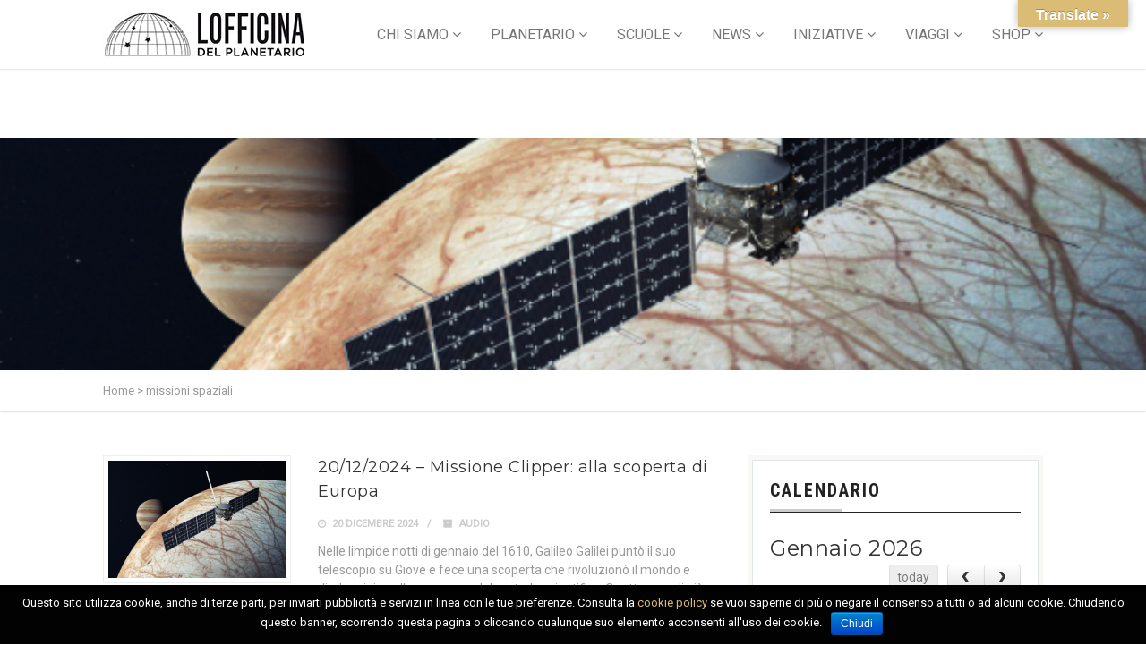

--- FILE ---
content_type: text/html; charset=UTF-8
request_url: https://lofficina.eu/tag/missioni-spaziali/
body_size: 36799
content:
<!DOCTYPE html>
<!--// OPEN HTML //-->
<html lang="it-IT" prefix="og: http://ogp.me/ns#" xmlns:og="http://ogp.me/ns#" xmlns:fb="http://ogp.me/ns/fb#" class="no-js">

<head>
	<meta http-equiv="Content-Type" content="text/html; charset=utf-8" />
		<!--// SITE META //-->
	<meta charset="UTF-8" />
	<!-- Mobile Specific Metas
    ================================================== -->
						<meta name="viewport" content="width=device-width, user-scalable=no, initial-scale=1.0, minimum-scale=1.0, maximum-scale=1.0">
				<!--// PINGBACK & FAVICON //-->
	<link rel="pingback" href="https://lofficina.eu/xmlrpc.php" />
				<link rel="shortcut icon" href="http://lofficina.eu/wp-content/uploads/2025/02/favicon.png" />		<link rel="apple-touch-icon-precomposed" href="http://lofficina.eu/wp-content/uploads/2016/08/favicon-57.png">		<link rel="apple-touch-icon-precomposed" sizes="114x114" href="http://lofficina.eu/wp-content/uploads/2016/08/favicon-114.png">		<link rel="apple-touch-icon-precomposed" sizes="72x72" href="http://lofficina.eu/wp-content/uploads/2016/08/favicon-72.png">		<link rel="apple-touch-icon-precomposed" sizes="144x144" href="http://lofficina.eu/wp-content/uploads/2016/08/favicon-144.png">	                        <script>
                            /* You can add more configuration options to webfontloader by previously defining the WebFontConfig with your options */
                            if ( typeof WebFontConfig === "undefined" ) {
                                WebFontConfig = new Object();
                            }
                            WebFontConfig['google'] = {families: ['Roboto+Condensed:700', 'Playfair+Display', 'Roboto', 'Montserrat&subset=latin']};

                            (function() {
                                var wf = document.createElement( 'script' );
                                wf.src = 'https://ajax.googleapis.com/ajax/libs/webfont/1.5.3/webfont.js';
                                wf.type = 'text/javascript';
                                wf.async = 'true';
                                var s = document.getElementsByTagName( 'script' )[0];
                                s.parentNode.insertBefore( wf, s );
                            })();
                        </script>
                        <meta name='robots' content='max-image-preview:large' />
<script>window._wca = window._wca || [];</script>

<!-- Search Engine Optimization by Rank Math - https://s.rankmath.com/home -->
<title>missioni spaziali Archivi - LOfficina del Planetario</title>
<meta name="robots" content="index, follow, max-snippet:-1, max-video-preview:-1, max-image-preview:large"/>
<link rel="canonical" href="https://lofficina.eu/tag/missioni-spaziali/" />
<link rel="next" href="https://lofficina.eu/tag/missioni-spaziali/page/2/" />
<meta property="og:locale" content="it_IT">
<meta property="og:type" content="object">
<meta property="og:title" content="missioni spaziali Archivi - LOfficina del Planetario">
<meta property="og:url" content="https://lofficina.eu/tag/missioni-spaziali/">
<meta property="og:site_name" content="LOfficina del Planetario">
<meta name="twitter:card" content="summary_large_image">
<meta name="twitter:title" content="missioni spaziali Archivi - LOfficina del Planetario">
<script type="application/ld+json">{"@context":"https:\/\/schema.org","@graph":[{"@type":"CollectionPage","headline":"missioni spaziali","description":"","url":"https:\/\/lofficina.eu\/tag\/missioni-spaziali\/","hasPart":[{"@type":"NewsArticle","headline":"20\/12\/2024 - Missione Clipper: alla scoperta di Europa  - LOfficina del Planetario","name":"20\/12\/2024 - Missione Clipper: alla scoperta di Europa  - LOfficina del Planetario","url":"https:\/\/lofficina.eu\/20-12-2024-missione-clipper-alla-scoperta-di-europa\/","mainEntityOfPage":"https:\/\/lofficina.eu\/20-12-2024-missione-clipper-alla-scoperta-di-europa\/","dateModified":"2025-07-01T12:45:51+02:00","datePublished":"2024-12-20T12:37:05+01:00","author":{"@type":"Person","name":"LOfficina_42","url":"https:\/\/lofficina.eu\/author\/lofficina_42\/","image":{"@type":"ImageObject","url":"https:\/\/secure.gravatar.com\/avatar\/cc648b9e9066cde8067e6821c2e2c62e?s=96&d=mm&r=g","height":96,"width":96}},"publisher":{"@type":"Organization","name":"Associazione LOfficina","logo":{"@type":"ImageObject","url":"http:\/\/lofficina.eu\/wp-content\/uploads\/2016\/08\/logo_lofficina_3.jpg"}},"image":{"@type":"ImageObject","url":"https:\/\/lofficina.eu\/wp-content\/uploads\/2024\/11\/Clipper_600X398.jpg","height":398,"width":600},"keywords":["Associazione LOfficina","astronautica","Civico Planetario Ulrico Hoepli","Europa","Europa Clipper","Giove","missioni spaziali","NASA","news spazio","podcast","Stefano Campagnola"],"commentCount":"0","comment":"","wordCount":220},{"@type":"NewsArticle","headline":"12\/10\/2023 - PRIMO PRELIEVO DI CAMPIONI DA ASTEROIDI PERICOLOSI. <br> Gli storici risultati delle missioni Hayabusa-2 e Osiris-REx  - LOfficina del Planetario","name":"12\/10\/2023 - PRIMO PRELIEVO DI CAMPIONI DA ASTEROIDI PERICOLOSI. <br> Gli storici risultati delle missioni Hayabusa-2 e Osiris-REx  - LOfficina del Planetario","url":"https:\/\/lofficina.eu\/12-10-2023-primo-prelievo-di-campioni-da-asteroidi-pericolosi\/","mainEntityOfPage":"https:\/\/lofficina.eu\/12-10-2023-primo-prelievo-di-campioni-da-asteroidi-pericolosi\/","dateModified":"2024-03-05T12:34:51+01:00","datePublished":"2023-10-12T12:15:46+02:00","author":{"@type":"Person","name":"LOfficina_42","url":"https:\/\/lofficina.eu\/author\/lofficina_42\/","image":{"@type":"ImageObject","url":"https:\/\/secure.gravatar.com\/avatar\/cc648b9e9066cde8067e6821c2e2c62e?s=96&d=mm&r=g","height":96,"width":96}},"publisher":{"@type":"Organization","name":"Associazione LOfficina","logo":{"@type":"ImageObject","url":"http:\/\/lofficina.eu\/wp-content\/uploads\/2016\/08\/logo_lofficina_3.jpg"}},"image":{"@type":"ImageObject","url":"https:\/\/lofficina.eu\/wp-content\/uploads\/2023\/09\/PrimoPrelievo_AsteroidiPericolosi_600x398.jpg","height":398,"width":600},"keywords":["Associazione LOfficina","Asteroidi","astronomia","Bennu","Cesare Guaita","Civico Planetario Ulrico Hoepli","Hayabusa-2","missioni spaziali","news LOfficina","news spazio","Osiris-REX","Ryugu","spazio"],"commentCount":"0","comment":"","wordCount":292},{"@type":"NewsArticle","headline":"08\/06\/2023 - Fascia di Kuiper: primo viaggio al di l\u00e0 di Plutone. <br> Flyby stretto New Horizons e Ultima Thule  - LOfficina del Planetario","name":"08\/06\/2023 - Fascia di Kuiper: primo viaggio al di l\u00e0 di Plutone. <br> Flyby stretto New Horizons e Ultima Thule  - LOfficina del Planetario","url":"https:\/\/lofficina.eu\/08-06-2023-fascia-di-kuiper-primo-viaggio-al-di-la-di-plutone-il-flyby-tra-new-horizons-e-ultima-thule\/","mainEntityOfPage":"https:\/\/lofficina.eu\/08-06-2023-fascia-di-kuiper-primo-viaggio-al-di-la-di-plutone-il-flyby-tra-new-horizons-e-ultima-thule\/","dateModified":"2023-08-08T09:46:28+02:00","datePublished":"2023-06-08T09:38:13+02:00","author":{"@type":"Person","name":"LOfficina_42","url":"https:\/\/lofficina.eu\/author\/lofficina_42\/","image":{"@type":"ImageObject","url":"https:\/\/secure.gravatar.com\/avatar\/cc648b9e9066cde8067e6821c2e2c62e?s=96&d=mm&r=g","height":96,"width":96}},"publisher":{"@type":"Organization","name":"Associazione LOfficina","logo":{"@type":"ImageObject","url":"http:\/\/lofficina.eu\/wp-content\/uploads\/2016\/08\/logo_lofficina_3.jpg"}},"image":{"@type":"ImageObject","url":"https:\/\/lofficina.eu\/wp-content\/uploads\/2023\/05\/FasciaKuiper_AlDiLaDiPlutone_600x398.jpg","height":398,"width":600},"keywords":["Associazione LOfficina","astronomia","Cesare Guaita","Civico Planetario Ulrico Hoepli","missioni spaziali","news LOfficina","plutone","podcast","Ultima Thule","universo"],"commentCount":"0","comment":"","wordCount":288},{"@type":"NewsArticle","headline":"30\/05\/2023 - Fascia di Kuiper: Plutone, pianeta mancato. Le scoperte della sonda New Horizons  - LOfficina del Planetario","name":"30\/05\/2023 - Fascia di Kuiper: Plutone, pianeta mancato. Le scoperte della sonda New Horizons  - LOfficina del Planetario","url":"https:\/\/lofficina.eu\/30-05-2023-fascia-di-kuiper-plutone-pianeta-mancato-le-scoperte-della-sonda-new-horizons\/","mainEntityOfPage":"https:\/\/lofficina.eu\/30-05-2023-fascia-di-kuiper-plutone-pianeta-mancato-le-scoperte-della-sonda-new-horizons\/","dateModified":"2023-08-01T14:26:56+02:00","datePublished":"2023-05-30T14:09:33+02:00","author":{"@type":"Person","name":"LOfficina_42","url":"https:\/\/lofficina.eu\/author\/lofficina_42\/","image":{"@type":"ImageObject","url":"https:\/\/secure.gravatar.com\/avatar\/cc648b9e9066cde8067e6821c2e2c62e?s=96&d=mm&r=g","height":96,"width":96}},"publisher":{"@type":"Organization","name":"Associazione LOfficina","logo":{"@type":"ImageObject","url":"http:\/\/lofficina.eu\/wp-content\/uploads\/2016\/08\/logo_lofficina_3.jpg"}},"image":{"@type":"ImageObject","url":"https:\/\/lofficina.eu\/wp-content\/uploads\/2023\/04\/FasciaKuiper_Plutone_600x398.jpg","height":398,"width":600},"keywords":["Associazione LOfficina","astronomia","Cesare Guaita","Civico Planetario Ulrico Hoepli","missioni spaziali","New Horizons","news LOfficina","plutone","podcast","universo"],"commentCount":"0","comment":"","wordCount":417},{"@type":"NewsArticle","headline":"Il primo incontro ravvicinato con il Pianeta Rosso  - LOfficina del Planetario","name":"Il primo incontro ravvicinato con il Pianeta Rosso  - LOfficina del Planetario","url":"https:\/\/lofficina.eu\/il-primo-incontro-ravvicinato-con-il-pianeta-rosso\/","mainEntityOfPage":"https:\/\/lofficina.eu\/il-primo-incontro-ravvicinato-con-il-pianeta-rosso\/","dateModified":"2021-07-12T13:48:54+02:00","datePublished":"2020-07-14T09:15:44+02:00","author":{"@type":"Person","name":"LOfficina_42","url":"https:\/\/lofficina.eu\/author\/lofficina_42\/","image":{"@type":"ImageObject","url":"https:\/\/secure.gravatar.com\/avatar\/cc648b9e9066cde8067e6821c2e2c62e?s=96&d=mm&r=g","height":96,"width":96}},"publisher":{"@type":"Organization","name":"Associazione LOfficina","logo":{"@type":"ImageObject","url":"http:\/\/lofficina.eu\/wp-content\/uploads\/2016\/08\/logo_lofficina_3.jpg"}},"image":{"@type":"ImageObject","url":"https:\/\/lofficina.eu\/wp-content\/uploads\/2020\/07\/Prima-immagine-ravvicinata-Marte_Mariner-4.gif","height":478,"width":522},"keywords":["Associazione LOfficina","esobiologia","Mariner 4","Marte","missioni spaziali","NASA","news LOfficina","pianeta rosso","prima immagine","spazio","vita su marte"],"commentCount":"0","comment":"","wordCount":1153},{"@type":"NewsArticle","headline":"La NASA riapre la sala che sorvegliava e guidava l\u2019Apollo 11","name":"La NASA riapre la sala che sorvegliava e guidava l\u2019Apollo 11","url":"https:\/\/lofficina.eu\/la-nasa-riapre-la-sala-che-sorvegliava-e-guidava-lapollo-11\/","mainEntityOfPage":"https:\/\/lofficina.eu\/la-nasa-riapre-la-sala-che-sorvegliava-e-guidava-lapollo-11\/","dateModified":"2019-07-19T16:22:38+02:00","datePublished":"2019-07-19T16:22:38+02:00","author":{"@type":"Person","name":"LOfficina_42","url":"https:\/\/lofficina.eu\/author\/lofficina_42\/","image":{"@type":"ImageObject","url":"https:\/\/secure.gravatar.com\/avatar\/cc648b9e9066cde8067e6821c2e2c62e?s=96&d=mm&r=g","height":96,"width":96}},"publisher":{"@type":"Organization","name":"Associazione LOfficina","logo":{"@type":"ImageObject","url":"http:\/\/lofficina.eu\/wp-content\/uploads\/2016\/08\/logo_lofficina_3.jpg"}},"image":{"@type":"ImageObject","url":"https:\/\/lofficina.eu\/wp-content\/uploads\/2019\/07\/Mission-Control-Room-Apollo-11.jpg","height":759,"width":962},"keywords":["50 anni apollo 11","allunaggio","apollo 11","Associazione LOfficina","luna","luna 50","Marco Milano","Mission Control Room","missioni spaziali"],"commentCount":"0","comment":"","wordCount":943},{"@type":"NewsArticle","headline":"Quali sono le reazioni del corpo umano a un lungo volo spaziale?  - LOfficina del Planetario","name":"Quali sono le reazioni del corpo umano a un lungo volo spaziale?  - LOfficina del Planetario","url":"https:\/\/lofficina.eu\/quali-sono-le-reazioni-del-corpo-umano-a-un-lungo-volo-spaziale\/","mainEntityOfPage":"https:\/\/lofficina.eu\/quali-sono-le-reazioni-del-corpo-umano-a-un-lungo-volo-spaziale\/","dateModified":"2019-05-22T09:11:08+02:00","datePublished":"2019-05-21T09:30:17+02:00","author":{"@type":"Person","name":"LOfficina_42","url":"https:\/\/lofficina.eu\/author\/lofficina_42\/","image":{"@type":"ImageObject","url":"https:\/\/secure.gravatar.com\/avatar\/cc648b9e9066cde8067e6821c2e2c62e?s=96&d=mm&r=g","height":96,"width":96}},"publisher":{"@type":"Organization","name":"Associazione LOfficina","logo":{"@type":"ImageObject","url":"http:\/\/lofficina.eu\/wp-content\/uploads\/2016\/08\/logo_lofficina_3.jpg"}},"image":{"@type":"ImageObject","url":"https:\/\/lofficina.eu\/wp-content\/uploads\/2019\/05\/nasas-twin-astronauts-scott.jpg","height":1236,"width":2060},"keywords":["astronauti","astronautica","biologia","gemelli scott","gemmelli nasa","ISS","life science","mark","medicina","microbioma","microgravit\u00e0","missioni spaziali","news","news LOfficina","science for life","scott","space","spazio","viaggi spaziali","vita spazio"],"commentCount":"0","comment":"","wordCount":865},{"@type":"NewsArticle","headline":"Domani vado sulla Luna. Come mi vesto?  - LOfficina del Planetario","name":"Domani vado sulla Luna. Come mi vesto?  - LOfficina del Planetario","url":"https:\/\/lofficina.eu\/domani-vado-sulla-luna-come-mi-vesto\/","mainEntityOfPage":"https:\/\/lofficina.eu\/domani-vado-sulla-luna-come-mi-vesto\/","dateModified":"2019-03-26T16:41:32+01:00","datePublished":"2019-03-25T12:53:33+01:00","author":{"@type":"Person","name":"LOfficina_42","url":"https:\/\/lofficina.eu\/author\/lofficina_42\/","image":{"@type":"ImageObject","url":"https:\/\/secure.gravatar.com\/avatar\/cc648b9e9066cde8067e6821c2e2c62e?s=96&d=mm&r=g","height":96,"width":96}},"publisher":{"@type":"Organization","name":"Associazione LOfficina","logo":{"@type":"ImageObject","url":"http:\/\/lofficina.eu\/wp-content\/uploads\/2016\/08\/logo_lofficina_3.jpg"}},"image":{"@type":"ImageObject","url":"https:\/\/lofficina.eu\/wp-content\/uploads\/2019\/03\/phaidon-the-fashion-book-tech-future-designer-picks-900x450-c.jpg","height":550,"width":900},"keywords":["50 anni apollo 11","Associazione LOfficina","astronauti","Civico Planetario Ulrico Hoepli","lofficina del planetario","luna","minigonna","missioni spaziali","moda","news","news LOfficina","Planetario","pop science","spazio","star trek","Stelle","tute spaziali","viaggi spaziali"],"commentCount":"0","comment":"","wordCount":713},{"@type":"NewsArticle","headline":"Con LOfficina sbarchi sulla Luna  - LOfficina del Planetario","name":"Con LOfficina sbarchi sulla Luna  - LOfficina del Planetario","url":"https:\/\/lofficina.eu\/con-lofficna-sbarchi-sulla-luna\/","mainEntityOfPage":"https:\/\/lofficina.eu\/con-lofficna-sbarchi-sulla-luna\/","dateModified":"2019-02-06T09:46:09+01:00","datePublished":"2019-01-23T13:37:37+01:00","author":{"@type":"Person","name":"LOfficina_42","url":"https:\/\/lofficina.eu\/author\/lofficina_42\/","image":{"@type":"ImageObject","url":"https:\/\/secure.gravatar.com\/avatar\/cc648b9e9066cde8067e6821c2e2c62e?s=96&d=mm&r=g","height":96,"width":96}},"publisher":{"@type":"Organization","name":"Associazione LOfficina","logo":{"@type":"ImageObject","url":"http:\/\/lofficina.eu\/wp-content\/uploads\/2016\/08\/logo_lofficina_3.jpg"}},"image":{"@type":"ImageObject","url":"https:\/\/lofficina.eu\/wp-content\/uploads\/2019\/01\/VR_600x398.jpg","height":398,"width":600},"keywords":["50 anni apollo 11","Aldrin","Armstrong","Associazione LOfficina","astronauti","Collins","lofficina del planetario","luna","missioni spaziali","moon","news","realt\u00e0 virtuale","spazio","VR"],"commentCount":"0","comment":"","wordCount":580},{"@type":"NewsArticle","headline":"APOLLO 8: dalla Terra alla Luna, quando la fantascienza diventa realt\u00e0","name":"APOLLO 8: dalla Terra alla Luna, quando la fantascienza diventa realt\u00e0","url":"https:\/\/lofficina.eu\/apollo-8-dalla-terra-alla-luna-quando-la-fantascienza-diventa-realta\/","mainEntityOfPage":"https:\/\/lofficina.eu\/apollo-8-dalla-terra-alla-luna-quando-la-fantascienza-diventa-realta\/","dateModified":"2019-02-06T09:47:40+01:00","datePublished":"2018-12-20T14:49:04+01:00","author":{"@type":"Person","name":"LOfficina_42","url":"https:\/\/lofficina.eu\/author\/lofficina_42\/","image":{"@type":"ImageObject","url":"https:\/\/secure.gravatar.com\/avatar\/cc648b9e9066cde8067e6821c2e2c62e?s=96&d=mm&r=g","height":96,"width":96}},"publisher":{"@type":"Organization","name":"Associazione LOfficina","logo":{"@type":"ImageObject","url":"http:\/\/lofficina.eu\/wp-content\/uploads\/2016\/08\/logo_lofficina_3.jpg"}},"image":{"@type":"ImageObject","url":"https:\/\/lofficina.eu\/wp-content\/uploads\/2018\/12\/apollo08_earthrise.jpg","height":2190,"width":2280},"keywords":["50 anni apollo 11","Alessia Cassetti","apollo 8","Associazione LOfficina","astronautica","luna","missioni spaziali","news","saturno 5","spazio","terra"],"commentCount":"0","comment":"","wordCount":880}]},{"@type":"Organization","@id":"https:\/\/lofficina.eu#organization","name":"Associazione LOfficina","url":"https:\/\/lofficina.eu","sameAs":["https:\/\/www.facebook.com\/LOfficinadelplanetario\/","https:\/\/www.instagram.com\/lofficina_del_planetario\/","https:\/\/www.youtube.com\/channel\/UCaVEfM-Jv-qaEbWBm9yY48g"],"email":"info@lofficina.eu","address":{"@type":"PostalAddress","streetAddress":"corso venezia, 57","addressLocality":"milano","addressRegion":"lombardia","postalCode":"20121","addressCountry":"italy"},"logo":"http:\/\/lofficina.eu\/wp-content\/uploads\/2016\/08\/logo_lofficina_3.jpg","contactPoint":[{"@type":"ContactPoint","telephone":"0288463340","contactType":"customer support"}]}]}</script>
<!-- /Rank Math WordPress SEO plugin -->

<link rel='dns-prefetch' href='//translate.google.com' />
<link rel='dns-prefetch' href='//s0.wp.com' />
<link rel='dns-prefetch' href='//stats.wp.com' />
<link rel='dns-prefetch' href='//maps.googleapis.com' />
<link rel='dns-prefetch' href='//www.googletagmanager.com' />
<link rel='dns-prefetch' href='//s.w.org' />
<link rel="alternate" type="application/rss+xml" title="LOfficina del Planetario &raquo; Feed" href="https://lofficina.eu/feed/" />
<link rel="alternate" type="application/rss+xml" title="LOfficina del Planetario &raquo; Feed dei commenti" href="https://lofficina.eu/comments/feed/" />
<link rel="alternate" type="application/rss+xml" title="LOfficina del Planetario &raquo; missioni spaziali Feed del tag" href="https://lofficina.eu/tag/missioni-spaziali/feed/" />
		<!-- This site uses the Google Analytics by MonsterInsights plugin v7.16.2 - Using Analytics tracking - https://www.monsterinsights.com/ -->
							<script src="//www.googletagmanager.com/gtag/js?id=UA-109515588-1"  type="text/javascript" data-cfasync="false"></script>
			<script type="text/javascript" data-cfasync="false">
				var mi_version = '7.16.2';
				var mi_track_user = true;
				var mi_no_track_reason = '';
				
								var disableStr = 'ga-disable-UA-109515588-1';

				/* Function to detect opted out users */
				function __gtagTrackerIsOptedOut() {
					return document.cookie.indexOf( disableStr + '=true' ) > - 1;
				}

				/* Disable tracking if the opt-out cookie exists. */
				if ( __gtagTrackerIsOptedOut() ) {
					window[disableStr] = true;
				}

				/* Opt-out function */
				function __gtagTrackerOptout() {
					document.cookie = disableStr + '=true; expires=Thu, 31 Dec 2099 23:59:59 UTC; path=/';
					window[disableStr] = true;
				}

				if ( 'undefined' === typeof gaOptout ) {
					function gaOptout() {
						__gtagTrackerOptout();
					}
				}
								window.dataLayer = window.dataLayer || [];
				if ( mi_track_user ) {
					function __gtagTracker() {dataLayer.push( arguments );}
					__gtagTracker( 'js', new Date() );
					__gtagTracker( 'set', {
						'developer_id.dZGIzZG' : true,
						                    });
					__gtagTracker( 'config', 'UA-109515588-1', {
						forceSSL:true,link_attribution:true,					} );
										window.gtag = __gtagTracker;										(
						function () {
							/* https://developers.google.com/analytics/devguides/collection/analyticsjs/ */
							/* ga and __gaTracker compatibility shim. */
							var noopfn = function () {
								return null;
							};
							var newtracker = function () {
								return new Tracker();
							};
							var Tracker = function () {
								return null;
							};
							var p = Tracker.prototype;
							p.get = noopfn;
							p.set = noopfn;
							p.send = function (){
								var args = Array.prototype.slice.call(arguments);
								args.unshift( 'send' );
								__gaTracker.apply(null, args);
							};
							var __gaTracker = function () {
								var len = arguments.length;
								if ( len === 0 ) {
									return;
								}
								var f = arguments[len - 1];
								if ( typeof f !== 'object' || f === null || typeof f.hitCallback !== 'function' ) {
									if ( 'send' === arguments[0] ) {
										var hitConverted, hitObject = false, action;
										if ( 'event' === arguments[1] ) {
											if ( 'undefined' !== typeof arguments[3] ) {
												hitObject = {
													'eventAction': arguments[3],
													'eventCategory': arguments[2],
													'eventLabel': arguments[4],
													'value': arguments[5] ? arguments[5] : 1,
												}
											}
										}
										if ( typeof arguments[2] === 'object' ) {
											hitObject = arguments[2];
										}
										if ( 'undefined' !== typeof (
											arguments[1].hitType
										) ) {
											hitObject = arguments[1];
										}
										if ( hitObject ) {
											action = 'timing' === arguments[1].hitType ? 'timing_complete' : hitObject.eventAction;
											hitConverted = mapArgs( hitObject );
											__gtagTracker( 'event', action, hitConverted );
										}
									}
									return;
								}

								function mapArgs( args ) {
									var gaKey, hit = {};
									var gaMap = {
										'eventCategory': 'event_category',
										'eventAction': 'event_action',
										'eventLabel': 'event_label',
										'eventValue': 'event_value',
										'nonInteraction': 'non_interaction',
										'timingCategory': 'event_category',
										'timingVar': 'name',
										'timingValue': 'value',
										'timingLabel': 'event_label',
									};
									for ( gaKey in gaMap ) {
										if ( 'undefined' !== typeof args[gaKey] ) {
											hit[gaMap[gaKey]] = args[gaKey];
										}
									}
									return hit;
								}

								try {
									f.hitCallback();
								} catch ( ex ) {
								}
							};
							__gaTracker.create = newtracker;
							__gaTracker.getByName = newtracker;
							__gaTracker.getAll = function () {
								return [];
							};
							__gaTracker.remove = noopfn;
							__gaTracker.loaded = true;
							window['__gaTracker'] = __gaTracker;
						}
					)();
									} else {
										console.log( "" );
					( function () {
							function __gtagTracker() {
								return null;
							}
							window['__gtagTracker'] = __gtagTracker;
							window['gtag'] = __gtagTracker;
					} )();
									}
			</script>
				<!-- / Google Analytics by MonsterInsights -->
				<script type="text/javascript">
			window._wpemojiSettings = {"baseUrl":"https:\/\/s.w.org\/images\/core\/emoji\/13.1.0\/72x72\/","ext":".png","svgUrl":"https:\/\/s.w.org\/images\/core\/emoji\/13.1.0\/svg\/","svgExt":".svg","source":{"concatemoji":"https:\/\/lofficina.eu\/wp-includes\/js\/wp-emoji-release.min.js?ver=5.8.12"}};
			!function(e,a,t){var n,r,o,i=a.createElement("canvas"),p=i.getContext&&i.getContext("2d");function s(e,t){var a=String.fromCharCode;p.clearRect(0,0,i.width,i.height),p.fillText(a.apply(this,e),0,0);e=i.toDataURL();return p.clearRect(0,0,i.width,i.height),p.fillText(a.apply(this,t),0,0),e===i.toDataURL()}function c(e){var t=a.createElement("script");t.src=e,t.defer=t.type="text/javascript",a.getElementsByTagName("head")[0].appendChild(t)}for(o=Array("flag","emoji"),t.supports={everything:!0,everythingExceptFlag:!0},r=0;r<o.length;r++)t.supports[o[r]]=function(e){if(!p||!p.fillText)return!1;switch(p.textBaseline="top",p.font="600 32px Arial",e){case"flag":return s([127987,65039,8205,9895,65039],[127987,65039,8203,9895,65039])?!1:!s([55356,56826,55356,56819],[55356,56826,8203,55356,56819])&&!s([55356,57332,56128,56423,56128,56418,56128,56421,56128,56430,56128,56423,56128,56447],[55356,57332,8203,56128,56423,8203,56128,56418,8203,56128,56421,8203,56128,56430,8203,56128,56423,8203,56128,56447]);case"emoji":return!s([10084,65039,8205,55357,56613],[10084,65039,8203,55357,56613])}return!1}(o[r]),t.supports.everything=t.supports.everything&&t.supports[o[r]],"flag"!==o[r]&&(t.supports.everythingExceptFlag=t.supports.everythingExceptFlag&&t.supports[o[r]]);t.supports.everythingExceptFlag=t.supports.everythingExceptFlag&&!t.supports.flag,t.DOMReady=!1,t.readyCallback=function(){t.DOMReady=!0},t.supports.everything||(n=function(){t.readyCallback()},a.addEventListener?(a.addEventListener("DOMContentLoaded",n,!1),e.addEventListener("load",n,!1)):(e.attachEvent("onload",n),a.attachEvent("onreadystatechange",function(){"complete"===a.readyState&&t.readyCallback()})),(n=t.source||{}).concatemoji?c(n.concatemoji):n.wpemoji&&n.twemoji&&(c(n.twemoji),c(n.wpemoji)))}(window,document,window._wpemojiSettings);
		</script>
		<style type="text/css">
img.wp-smiley,
img.emoji {
	display: inline !important;
	border: none !important;
	box-shadow: none !important;
	height: 1em !important;
	width: 1em !important;
	margin: 0 .07em !important;
	vertical-align: -0.1em !important;
	background: none !important;
	padding: 0 !important;
}
</style>
	<link rel='stylesheet' id='sbi_styles-css'  href='https://lofficina.eu/wp-content/plugins/instagram-feed/css/sbi-styles.min.css?ver=6.1.5' type='text/css' media='all' />
<link rel='stylesheet' id='wp-block-library-css'  href='https://lofficina.eu/wp-includes/css/dist/block-library/style.min.css?ver=5.8.12' type='text/css' media='all' />
<link rel='stylesheet' id='wc-block-vendors-style-css'  href='https://lofficina.eu/wp-content/plugins/woocommerce/packages/woocommerce-blocks/build/vendors-style.css?ver=3.8.1' type='text/css' media='all' />
<link rel='stylesheet' id='wc-block-style-css'  href='https://lofficina.eu/wp-content/plugins/woocommerce/packages/woocommerce-blocks/build/style.css?ver=3.8.1' type='text/css' media='all' />
<link rel='stylesheet' id='contact-form-7-css'  href='https://lofficina.eu/wp-content/plugins/contact-form-7/includes/css/styles.css?ver=5.1.6' type='text/css' media='all' />
<link rel='stylesheet' id='cookie-notice-front-css'  href='https://lofficina.eu/wp-content/plugins/cookie-notice/css/front.min.css?ver=5.8.12' type='text/css' media='all' />
<link rel='stylesheet' id='google-language-translator-css'  href='https://lofficina.eu/wp-content/plugins/google-language-translator/css/style.css?ver=6.0.19' type='text/css' media='' />
<link rel='stylesheet' id='glt-toolbar-styles-css'  href='https://lofficina.eu/wp-content/plugins/google-language-translator/css/toolbar.css?ver=6.0.19' type='text/css' media='' />
<link rel='stylesheet' id='rs-plugin-settings-css'  href='https://lofficina.eu/wp-content/plugins/revslider/public/assets/css/rs6.css?ver=6.0.2' type='text/css' media='all' />
<style id='rs-plugin-settings-inline-css' type='text/css'>
.tp-caption a{color:#ff7302;text-shadow:none;-webkit-transition:all 0.2s ease-out;-moz-transition:all 0.2s ease-out;-o-transition:all 0.2s ease-out;-ms-transition:all 0.2s ease-out}.tp-caption a:hover{color:#ffa902}
</style>
<link rel='stylesheet' id='sow-button-base-css'  href='https://lofficina.eu/wp-content/plugins/so-widgets-bundle/widgets/button/css/style.css?ver=1.15.9' type='text/css' media='all' />
<link rel='stylesheet' id='sow-button-atom-04647aa9f8bb-css'  href='https://lofficina.eu/wp-content/uploads/siteorigin-widgets/sow-button-atom-04647aa9f8bb.css?ver=5.8.12' type='text/css' media='all' />
<link rel='stylesheet' id='sow-button-flat-4b0c3cf835ed-css'  href='https://lofficina.eu/wp-content/uploads/siteorigin-widgets/sow-button-flat-4b0c3cf835ed.css?ver=5.8.12' type='text/css' media='all' />
<link rel='stylesheet' id='woof-css'  href='https://lofficina.eu/wp-content/plugins/woocommerce-products-filter/css/front.css?ver=1.2.5.3' type='text/css' media='all' />
<link rel='stylesheet' id='chosen-drop-down-css'  href='https://lofficina.eu/wp-content/plugins/woocommerce-products-filter/js/chosen/chosen.min.css?ver=1.2.5.3' type='text/css' media='all' />
<link rel='stylesheet' id='woocommerce-layout-css'  href='https://lofficina.eu/wp-content/plugins/woocommerce/assets/css/woocommerce-layout.css?ver=4.8.0' type='text/css' media='all' />
<style id='woocommerce-layout-inline-css' type='text/css'>

	.infinite-scroll .woocommerce-pagination {
		display: none;
	}
</style>
<link rel='stylesheet' id='woocommerce-smallscreen-css'  href='https://lofficina.eu/wp-content/plugins/woocommerce/assets/css/woocommerce-smallscreen.css?ver=4.8.0' type='text/css' media='only screen and (max-width: 768px)' />
<link rel='stylesheet' id='woocommerce-general-css'  href='https://lofficina.eu/wp-content/plugins/woocommerce/assets/css/woocommerce.css?ver=4.8.0' type='text/css' media='all' />
<style id='woocommerce-inline-inline-css' type='text/css'>
.woocommerce form .form-row .required { visibility: visible; }
</style>
<link rel='stylesheet' id='wt-smart-coupon-for-woo-css'  href='https://lofficina.eu/wp-content/plugins/wt-smart-coupons-for-woocommerce/public/css/wt-smart-coupon-public.css?ver=2.1.1' type='text/css' media='all' />
<link rel='stylesheet' id='monsterinsights-popular-posts-style-css'  href='https://lofficina.eu/wp-content/plugins/google-analytics-for-wordpress/assets/css/frontend.min.css?ver=7.16.2' type='text/css' media='all' />
<link rel='stylesheet' id='PI_stt_front-css'  href='https://lofficina.eu/wp-content/plugins/simple-twitter-tweets/css/stt.min.css?ver=5.8.12' type='text/css' media='all' />
<link rel='stylesheet' id='imic_bootstrap-css'  href='https://lofficina.eu/wp-content/themes/vestige/assets/css/bootstrap.css?ver=1.0' type='text/css' media='all' />
<link rel='stylesheet' id='imic_bootstrap_theme-css'  href='https://lofficina.eu/wp-content/themes/vestige/assets/css/bootstrap-theme.css?ver=1.0' type='text/css' media='all' />
<link rel='stylesheet' id='imic_fontawesome-css'  href='https://lofficina.eu/wp-content/themes/vestige/assets/css/font-awesome.min.css?ver=1.0' type='text/css' media='all' />
<link rel='stylesheet' id='imic_animations-css'  href='https://lofficina.eu/wp-content/themes/vestige/assets/css/animations.css?ver=1.0' type='text/css' media='all' />
<link rel='stylesheet' id='imic_lineicons-css'  href='https://lofficina.eu/wp-content/themes/vestige/assets/css/line-icons.css?ver=1.0' type='text/css' media='all' />
<link rel='stylesheet' id='imic_main-css'  href='https://lofficina.eu/wp-content/themes/vestige-child/style.css?ver=1.0' type='text/css' media='all' />
<link rel='stylesheet' id='imic_magnific-css'  href='https://lofficina.eu/wp-content/themes/vestige/assets/vendor/magnific/magnific-popup.css?ver=1.0' type='text/css' media='all' />
<link rel='stylesheet' id='imic_owl1-css'  href='https://lofficina.eu/wp-content/themes/vestige/assets/vendor/owl-carousel/css/owl.carousel.css?ver=1.0' type='text/css' media='all' />
<link rel='stylesheet' id='imic_owl2-css'  href='https://lofficina.eu/wp-content/themes/vestige/assets/vendor/owl-carousel/css/owl.theme.css?ver=1.0' type='text/css' media='all' />
<link rel='stylesheet' id='imic_colors-css'  href='https://lofficina.eu/wp-content/themes/vestige/assets/colors/color1.css?ver=1.0' type='text/css' media='all' />
<link rel='stylesheet' id='sib-front-css-css'  href='https://lofficina.eu/wp-content/plugins/mailin/css/mailin-front.css?ver=5.8.12' type='text/css' media='all' />
<link rel='stylesheet' id='jetpack_css-css'  href='https://lofficina.eu/wp-content/plugins/jetpack/css/jetpack.css?ver=8.0.3' type='text/css' media='all' />
<script type='text/javascript' id='monsterinsights-frontend-script-js-extra'>
/* <![CDATA[ */
var monsterinsights_frontend = {"js_events_tracking":"true","download_extensions":"doc,pdf,ppt,zip,xls,docx,pptx,xlsx","inbound_paths":"[{\"path\":\"\\\/go\\\/\",\"label\":\"affiliate\"},{\"path\":\"\\\/recommend\\\/\",\"label\":\"affiliate\"}]","home_url":"https:\/\/lofficina.eu","hash_tracking":"false","ua":"UA-109515588-1"};
/* ]]> */
</script>
<script type='text/javascript' src='https://lofficina.eu/wp-content/plugins/google-analytics-for-wordpress/assets/js/frontend-gtag.min.js?ver=7.16.2' id='monsterinsights-frontend-script-js'></script>
<script type='text/javascript' src='https://lofficina.eu/wp-includes/js/jquery/jquery.min.js?ver=3.6.0' id='jquery-core-js'></script>
<script type='text/javascript' src='https://lofficina.eu/wp-includes/js/jquery/jquery-migrate.min.js?ver=3.3.2' id='jquery-migrate-js'></script>
<script type='text/javascript' id='cookie-notice-front-js-extra'>
/* <![CDATA[ */
var cnArgs = {"ajaxurl":"https:\/\/lofficina.eu\/wp-admin\/admin-ajax.php","hideEffect":"slide","onScroll":"no","onScrollOffset":"100","cookieName":"cookie_notice_accepted","cookieValue":"true","cookieTime":"31536000","cookiePath":"\/","cookieDomain":"","redirection":"","cache":"","refuse":"no","revoke_cookies":"0","revoke_cookies_opt":"automatic","secure":"1"};
/* ]]> */
</script>
<script type='text/javascript' src='https://lofficina.eu/wp-content/plugins/cookie-notice/js/front.min.js?ver=1.2.44' id='cookie-notice-front-js'></script>
<script type='text/javascript' src='https://lofficina.eu/wp-content/plugins/revslider/public/assets/js/revolution.tools.min.js?ver=6.0' id='tp-tools-js'></script>
<script type='text/javascript' src='https://lofficina.eu/wp-content/plugins/revslider/public/assets/js/rs6.min.js?ver=6.0.2' id='revmin-js'></script>
<script type='text/javascript' id='wt-smart-coupon-for-woo-js-extra'>
/* <![CDATA[ */
var WTSmartCouponOBJ = {"ajaxurl":"https:\/\/lofficina.eu\/wp-admin\/admin-ajax.php","wc_ajax_url":"https:\/\/lofficina.eu\/?wc-ajax=","nonces":{"public":"bc5073af4c","apply_coupon":"8212e3e760"},"labels":{"please_wait":"Attendi...","choose_variation":"Scegli una variante","error":"Errore! "},"shipping_method":[],"payment_method":"","is_cart":""};
/* ]]> */
</script>
<script type='text/javascript' src='https://lofficina.eu/wp-content/plugins/wt-smart-coupons-for-woocommerce/public/js/wt-smart-coupon-public.js?ver=2.1.1' id='wt-smart-coupon-for-woo-js'></script>
<script async type='text/javascript' src='https://stats.wp.com/s-202604.js' id='woocommerce-analytics-js'></script>
<script type='text/javascript' src='https://lofficina.eu/wp-content/themes/vestige/assets/vendor/fullcalendar/lib/moment.min.js?ver=1.0' id='imic_calender_updated-js'></script>
<script type='text/javascript' src='https://www.googletagmanager.com/gtag/js?id=UA-109515588-1' id='google_gtagjs-js' async></script>
<script type='text/javascript' id='google_gtagjs-js-after'>
window.dataLayer = window.dataLayer || [];function gtag(){dataLayer.push(arguments);}
gtag("js", new Date());
gtag("set", "developer_id.dZTNiMT", true);
gtag("config", "UA-109515588-1", {"anonymize_ip":true});
</script>
<script type='text/javascript' id='sib-front-js-js-extra'>
/* <![CDATA[ */
var sibErrMsg = {"invalidMail":"Please fill out valid email address","requiredField":"Please fill out required fields","invalidDateFormat":"Please fill out valid date format","invalidSMSFormat":"Please fill out valid phone number"};
var ajax_sib_front_object = {"ajax_url":"https:\/\/lofficina.eu\/wp-admin\/admin-ajax.php","ajax_nonce":"468724b8d8","flag_url":"https:\/\/lofficina.eu\/wp-content\/plugins\/mailin\/img\/flags\/"};
/* ]]> */
</script>
<script type='text/javascript' src='https://lofficina.eu/wp-content/plugins/mailin/js/mailin-front.js?ver=1615895214' id='sib-front-js-js'></script>
<link rel="https://api.w.org/" href="https://lofficina.eu/wp-json/" /><link rel="alternate" type="application/json" href="https://lofficina.eu/wp-json/wp/v2/tags/572" /><link rel="EditURI" type="application/rsd+xml" title="RSD" href="https://lofficina.eu/xmlrpc.php?rsd" />
<link rel="wlwmanifest" type="application/wlwmanifest+xml" href="https://lofficina.eu/wp-includes/wlwmanifest.xml" /> 
<style>p.hello{font-size:12px;color:darkgray;}#google_language_translator,#flags{text-align:left;}#google_language_translator{clear:both;}#flags{width:165px;}#flags a{display:inline-block;margin-right:2px;}#google_language_translator{width:auto!important;}div.skiptranslate.goog-te-gadget{display:inline!important;}.goog-tooltip{display: none!important;}.goog-tooltip:hover{display: none!important;}.goog-text-highlight{background-color:transparent!important;border:none!important;box-shadow:none!important;}#google_language_translator select.goog-te-combo{color:#32373c;}div.skiptranslate{display:none!important;}body{top:0px!important;}#goog-gt-{display:none!important;}#glt-translate-trigger{bottom:auto;top:0;}.tool-container.tool-top{top:50px!important;bottom:auto!important;}.tool-container.tool-top .arrow{border-color:transparent transparent #d0cbcb; top:-14px;}#glt-translate-trigger > span{color:#ffffff;}#glt-translate-trigger{background:#dabc74;}.goog-te-gadget .goog-te-combo{width:300px;}</style><meta name="generator" content="Site Kit by Google 1.28.0" /><style type='text/css'>img#wpstats{display:none}</style><style type="text/css">
.header-style2 .main-navigation > ul > li > a, .header-style2 .search-module-trigger, .header-style2 .cart-module-trigger{line-height:77px}
		@media only screen and (max-width: 992px){
		.header-style2 .dd-menu, .header-style2 .search-module-opened, .header-style2 .cart-module-opened{
			top:77px
		}
		.header-style2 #menu-toggle{
			line-height:77px
		}
		.header-style3 #menu-toggle{
			line-height:77px
		}
		.dd-menu{
			background:
		}
		.main-navigation > ul > li > a{
			color:
		}
		.main-navigation > ul > li > a:hover{
			color:
		}
		.main-navigation > ul > li > a:active{
			color:
		}
		}
		.site-header .push-top{margin-top:18.5px}@media (min-width:1200px){.container{width:1080px;}}
		body.boxed .body{max-width:1120px}
		@media (min-width: 1200px) {body.boxed .body .site-header, body.boxed .body .topbar{width:1120px;}}.content{min-height:400px}.header-style1 .page-header > div > div > span, .header-style2 .page-header > div > div > span, .header-style3 .page-header > div > div > span{display:none!important}
/*========== User Custom CSS Styles ==========*/
#header{
margin: 0 auto;
}
#snippet-box{display:none;}/*JONAS nasconde tabella schema.org da pagina eventi*/</style>
	<noscript><style>.woocommerce-product-gallery{ opacity: 1 !important; }</style></noscript>
	
<!-- Facebook Pixel Code -->
<script type='text/javascript'>
!function(f,b,e,v,n,t,s){if(f.fbq)return;n=f.fbq=function(){n.callMethod?
n.callMethod.apply(n,arguments):n.queue.push(arguments)};if(!f._fbq)f._fbq=n;
n.push=n;n.loaded=!0;n.version='2.0';n.queue=[];t=b.createElement(e);t.async=!0;
t.src=v;s=b.getElementsByTagName(e)[0];s.parentNode.insertBefore(t,s)}(window,
document,'script','https://connect.facebook.net/en_US/fbevents.js');
</script>
<!-- End Facebook Pixel Code -->
<script type='text/javascript'>
  fbq('init', '630383297761285', [], {
    "agent": "wordpress-5.8.12-1.8.0"
});
</script><script type='text/javascript'>
  fbq('track', 'PageView', []);
</script>
<!-- Facebook Pixel Code -->
<noscript>
<img height="1" width="1" style="display:none" alt="fbpx"
src="https://www.facebook.com/tr?id=630383297761285&ev=PageView&noscript=1" />
</noscript>
<!-- End Facebook Pixel Code -->
<style type="text/css">.recentcomments a{display:inline !important;padding:0 !important;margin:0 !important;}</style>			<script  type="text/javascript">
				!function(f,b,e,v,n,t,s){if(f.fbq)return;n=f.fbq=function(){n.callMethod?
					n.callMethod.apply(n,arguments):n.queue.push(arguments)};if(!f._fbq)f._fbq=n;
					n.push=n;n.loaded=!0;n.version='2.0';n.queue=[];t=b.createElement(e);t.async=!0;
					t.src=v;s=b.getElementsByTagName(e)[0];s.parentNode.insertBefore(t,s)}(window,
					document,'script','https://connect.facebook.net/en_US/fbevents.js');
			</script>
			<!-- WooCommerce Facebook Integration Begin -->
			<script  type="text/javascript">

				fbq('init', '630383297761285', {}, {
    "agent": "woocommerce-4.8.0-2.3.2"
});

				fbq( 'track', 'PageView', {
    "source": "woocommerce",
    "version": "4.8.0",
    "pluginVersion": "2.3.2"
} );

				document.addEventListener( 'DOMContentLoaded', function() {
					jQuery && jQuery( function( $ ) {
						// insert placeholder for events injected when a product is added to the cart through AJAX
						$( document.body ).append( '<div class=\"wc-facebook-pixel-event-placeholder\"></div>' );
					} );
				}, false );

			</script>
			<!-- WooCommerce Facebook Integration End -->
			<!-- Google Tag Manager added by Site Kit -->
<script>
( function( w, d, s, l, i ) {
	w[l] = w[l] || [];
	w[l].push( {'gtm.start': new Date().getTime(), event: 'gtm.js'} );
	var f = d.getElementsByTagName( s )[0],
		j = d.createElement( s ), dl = l != 'dataLayer' ? '&l=' + l : '';
	j.async = true;
	j.src = 'https://www.googletagmanager.com/gtm.js?id=' + i + dl;
	f.parentNode.insertBefore( j, f );
} )( window, document, 'script', 'dataLayer', 'GTM-PD2S9L6' );
</script>
<!-- End Google Tag Manager -->
		<meta name="generator" content="Powered by Slider Revolution 6.0.2 - responsive, Mobile-Friendly Slider Plugin for WordPress with comfortable drag and drop interface." />
<script type="text/javascript">function setREVStartSize(a){try{var b,c=document.getElementById(a.c).parentNode.offsetWidth;if(c=0===c||isNaN(c)?window.innerWidth:c,a.tabw=void 0===a.tabw?0:parseInt(a.tabw),a.thumbw=void 0===a.thumbw?0:parseInt(a.thumbw),a.tabh=void 0===a.tabh?0:parseInt(a.tabh),a.thumbh=void 0===a.thumbh?0:parseInt(a.thumbh),a.tabhide=void 0===a.tabhide?0:parseInt(a.tabhide),a.thumbhide=void 0===a.thumbhide?0:parseInt(a.thumbhide),a.mh=void 0===a.mh||""==a.mh?0:a.mh,"fullscreen"===a.layout||"fullscreen"===a.l)b=Math.max(a.mh,window.innerHeight);else{for(var d in a.gw=Array.isArray(a.gw)?a.gw:[a.gw],a.rl)(void 0===a.gw[d]||0===a.gw[d])&&(a.gw[d]=a.gw[d-1]);for(var d in a.gh=void 0===a.el||""===a.el||Array.isArray(a.el)&&0==a.el.length?a.gh:a.el,a.gh=Array.isArray(a.gh)?a.gh:[a.gh],a.rl)(void 0===a.gh[d]||0===a.gh[d])&&(a.gh[d]=a.gh[d-1]);var e,f=Array(a.rl.length),g=0;for(var d in a.tabw=a.tabhide>=c?0:a.tabw,a.thumbw=a.thumbhide>=c?0:a.thumbw,a.tabh=a.tabhide>=c?0:a.tabh,a.thumbh=a.thumbhide>=c?0:a.thumbh,a.rl)f[d]=a.rl[d]<window.innerWidth?0:a.rl[d];for(var d in e=f[0],f)e>f[d]&&0<f[d]&&(e=f[d],g=d);var h=c>a.gw[g]+a.tabw+a.thumbw?1:(c-(a.tabw+a.thumbw))/a.gw[g];b=a.gh[g]*h+(a.tabh+a.thumbh)}void 0===window.rs_init_css&&(window.rs_init_css=document.head.appendChild(document.createElement("style"))),document.getElementById(a.c).height=b,window.rs_init_css.innerHTML+="#"+a.c+"_wrapper { height: "+b+"px }"}catch(a){console.log("Failure at Presize of Slider:"+a)}};</script>
<style type="text/css" title="dynamic-css" class="options-output">.content{background-color:#ffffff;}.content{padding-top:50px;padding-bottom:50px;}.site-logo h1{padding-top:13px;padding-bottom:13px;}.main-navigation > ul > li > a, .search-module-trigger, .cart-module-trigger{opacity: 1;visibility: visible;-webkit-transition: opacity 0.24s ease-in-out;-moz-transition: opacity 0.24s ease-in-out;transition: opacity 0.24s ease-in-out;}.wf-loading .main-navigation > ul > li > a,.wf-loading  .search-module-trigger,.wf-loading  .cart-module-trigger{opacity: 0;}.ie.wf-loading .main-navigation > ul > li > a,.ie.wf-loading  .search-module-trigger,.ie.wf-loading  .cart-module-trigger{visibility: hidden;}.dd-menu > ul > li > ul li > a{padding-top:12px;padding-right:20px;padding-bottom:12px;padding-left:20px;}.dd-menu > ul > li > ul li > a{opacity: 1;visibility: visible;-webkit-transition: opacity 0.24s ease-in-out;-moz-transition: opacity 0.24s ease-in-out;transition: opacity 0.24s ease-in-out;}.wf-loading .dd-menu > ul > li > ul li > a{opacity: 0;}.ie.wf-loading .dd-menu > ul > li > ul li > a{visibility: hidden;}.dd-menu .megamenu-container .megamenu-sub-title{opacity: 1;visibility: visible;-webkit-transition: opacity 0.24s ease-in-out;-moz-transition: opacity 0.24s ease-in-out;transition: opacity 0.24s ease-in-out;}.wf-loading .dd-menu .megamenu-container .megamenu-sub-title{opacity: 0;}.ie.wf-loading .dd-menu .megamenu-container .megamenu-sub-title{visibility: hidden;}.dd-menu .megamenu-container{opacity: 1;visibility: visible;-webkit-transition: opacity 0.24s ease-in-out;-moz-transition: opacity 0.24s ease-in-out;transition: opacity 0.24s ease-in-out;}.wf-loading .dd-menu .megamenu-container{opacity: 0;}.ie.wf-loading .dd-menu .megamenu-container{visibility: hidden;}.site-footer{background-color:#f9f8f5;}.site-footer{padding-top:50px;padding-bottom:50px;}.footer-widget .widgettitle, .footer-widget .widget-title{opacity: 1;visibility: visible;-webkit-transition: opacity 0.24s ease-in-out;-moz-transition: opacity 0.24s ease-in-out;transition: opacity 0.24s ease-in-out;}.wf-loading .footer-widget .widgettitle,.wf-loading  .footer-widget .widget-title{opacity: 0;}.ie.wf-loading .footer-widget .widgettitle,.ie.wf-loading  .footer-widget .widget-title{visibility: hidden;}.site-footer{opacity: 1;visibility: visible;-webkit-transition: opacity 0.24s ease-in-out;-moz-transition: opacity 0.24s ease-in-out;transition: opacity 0.24s ease-in-out;}.wf-loading .site-footer{opacity: 0;}.ie.wf-loading .site-footer{visibility: hidden;}.site-footer-bottom{background-color:#4c4c4c;}.site-footer-bottom{padding-top:20px;padding-bottom:20px;}.site-footer-bottom{color:#ffffff;opacity: 1;visibility: visible;-webkit-transition: opacity 0.24s ease-in-out;-moz-transition: opacity 0.24s ease-in-out;transition: opacity 0.24s ease-in-out;}.wf-loading .site-footer-bottom{opacity: 0;}.ie.wf-loading .site-footer-bottom{visibility: hidden;}.site-footer-bottom .social-icons-colored li a{line-height:28px;font-size:14px;opacity: 1;visibility: visible;-webkit-transition: opacity 0.24s ease-in-out;-moz-transition: opacity 0.24s ease-in-out;transition: opacity 0.24s ease-in-out;}.wf-loading .site-footer-bottom .social-icons-colored li a{opacity: 0;}.ie.wf-loading .site-footer-bottom .social-icons-colored li a{visibility: hidden;}.site-footer-bottom .social-icons-colored li a{color:#666666;}.site-footer-bottom .social-icons-colored li a:hover{color:#ffffff;}.site-footer-bottom .social-icons-colored li a{background-color:#eeeeee;}.site-footer-bottom .social-icons-colored li a{height:28px;width:28px;}#sidebar-col .widget{opacity: 1;visibility: visible;-webkit-transition: opacity 0.24s ease-in-out;-moz-transition: opacity 0.24s ease-in-out;transition: opacity 0.24s ease-in-out;}.wf-loading #sidebar-col .widget{opacity: 0;}.ie.wf-loading #sidebar-col .widget{visibility: hidden;}#sidebar-col .widgettitle, #sidebar-col .widget-title{font-family:"Roboto Condensed";text-align:left;text-transform:uppercase;line-height:28px;word-spacing:0px;letter-spacing:2px;font-weight:700;font-style:normal;color:#222222;font-size:20px;opacity: 1;visibility: visible;-webkit-transition: opacity 0.24s ease-in-out;-moz-transition: opacity 0.24s ease-in-out;transition: opacity 0.24s ease-in-out;}.wf-loading #sidebar-col .widgettitle,.wf-loading  #sidebar-col .widget-title{opacity: 0;}.ie.wf-loading #sidebar-col .widgettitle,.ie.wf-loading  #sidebar-col .widget-title{visibility: hidden;}#sidebar-col .widgettitle, #sidebar-col .widget-title{border-bottom:1px solid ;}.social-share-bar .social-icons-colored li a{height:28px;width:28px;}.social-share-bar .social-icons-colored li a{line-height:28px;font-size:14px;opacity: 1;visibility: visible;-webkit-transition: opacity 0.24s ease-in-out;-moz-transition: opacity 0.24s ease-in-out;transition: opacity 0.24s ease-in-out;}.wf-loading .social-share-bar .social-icons-colored li a{opacity: 0;}.ie.wf-loading .social-share-bar .social-icons-colored li a{visibility: hidden;}h1,h2,h3,h4,h5,h6,blockquote p{font-family:"Playfair Display";opacity: 1;visibility: visible;-webkit-transition: opacity 0.24s ease-in-out;-moz-transition: opacity 0.24s ease-in-out;transition: opacity 0.24s ease-in-out;}.wf-loading h1,.wf-loading h2,.wf-loading h3,.wf-loading h4,.wf-loading h5,.wf-loading h6,.wf-loading blockquote p{opacity: 0;}.ie.wf-loading h1,.ie.wf-loading h2,.ie.wf-loading h3,.ie.wf-loading h4,.ie.wf-loading h5,.ie.wf-loading h6,.ie.wf-loading blockquote p{visibility: hidden;}body, h1 .label, h2 .label, h3 .label, h4 .label, h5 .label, h6 .label, h4, .selectpicker.btn-default, body, .main-navigation, .skewed-title-bar h4, .widget-title, .sidebar-widget .widgettitle, .icon-box h3, .btn-default{font-family:Roboto;opacity: 1;visibility: visible;-webkit-transition: opacity 0.24s ease-in-out;-moz-transition: opacity 0.24s ease-in-out;transition: opacity 0.24s ease-in-out;}.wf-loading body,.wf-loading  h1 .label,.wf-loading  h2 .label,.wf-loading  h3 .label,.wf-loading  h4 .label,.wf-loading  h5 .label,.wf-loading  h6 .label,.wf-loading  h4,.wf-loading  .selectpicker.btn-default,.wf-loading  body,.wf-loading  .main-navigation,.wf-loading  .skewed-title-bar h4,.wf-loading  .widget-title,.wf-loading  .sidebar-widget .widgettitle,.wf-loading  .icon-box h3,.wf-loading  .btn-default{opacity: 0;}.ie.wf-loading body,.ie.wf-loading  h1 .label,.ie.wf-loading  h2 .label,.ie.wf-loading  h3 .label,.ie.wf-loading  h4 .label,.ie.wf-loading  h5 .label,.ie.wf-loading  h6 .label,.ie.wf-loading  h4,.ie.wf-loading  .selectpicker.btn-default,.ie.wf-loading  body,.ie.wf-loading  .main-navigation,.ie.wf-loading  .skewed-title-bar h4,.ie.wf-loading  .widget-title,.ie.wf-loading  .sidebar-widget .widgettitle,.ie.wf-loading  .icon-box h3,.ie.wf-loading  .btn-default{visibility: hidden;}.btn, .woocommerce a.button, .woocommerce button.button, .woocommerce input.button, .woocommerce #respond input#submit, .woocommerce #content input.button, .woocommerce-page a.button, .woocommerce-page button.button, .woocommerce-page input.button, .woocommerce-page #respond input#submit, .woocommerce-page #content input.button, .woocommerce input.button, .wpcf7-form .wpcf7-submit, .noticebar .ow-button-base a{font-family:"Roboto Condensed";opacity: 1;visibility: visible;-webkit-transition: opacity 0.24s ease-in-out;-moz-transition: opacity 0.24s ease-in-out;transition: opacity 0.24s ease-in-out;}.wf-loading .btn,.wf-loading  .woocommerce a.button,.wf-loading  .woocommerce button.button,.wf-loading  .woocommerce input.button,.wf-loading  .woocommerce #respond input#submit,.wf-loading  .woocommerce #content input.button,.wf-loading  .woocommerce-page a.button,.wf-loading  .woocommerce-page button.button,.wf-loading  .woocommerce-page input.button,.wf-loading  .woocommerce-page #respond input#submit,.wf-loading  .woocommerce-page #content input.button,.wf-loading  .woocommerce input.button,.wf-loading  .wpcf7-form .wpcf7-submit,.wf-loading  .noticebar .ow-button-base a{opacity: 0;}.ie.wf-loading .btn,.ie.wf-loading  .woocommerce a.button,.ie.wf-loading  .woocommerce button.button,.ie.wf-loading  .woocommerce input.button,.ie.wf-loading  .woocommerce #respond input#submit,.ie.wf-loading  .woocommerce #content input.button,.ie.wf-loading  .woocommerce-page a.button,.ie.wf-loading  .woocommerce-page button.button,.ie.wf-loading  .woocommerce-page input.button,.ie.wf-loading  .woocommerce-page #respond input#submit,.ie.wf-loading  .woocommerce-page #content input.button,.ie.wf-loading  .woocommerce input.button,.ie.wf-loading  .wpcf7-form .wpcf7-submit,.ie.wf-loading  .noticebar .ow-button-base a{visibility: hidden;}h1{font-family:Montserrat;font-weight:normal;font-style:normal;opacity: 1;visibility: visible;-webkit-transition: opacity 0.24s ease-in-out;-moz-transition: opacity 0.24s ease-in-out;transition: opacity 0.24s ease-in-out;}.wf-loading h1{opacity: 0;}.ie.wf-loading h1{visibility: hidden;}h2{font-family:Montserrat;font-weight:normal;font-style:normal;opacity: 1;visibility: visible;-webkit-transition: opacity 0.24s ease-in-out;-moz-transition: opacity 0.24s ease-in-out;transition: opacity 0.24s ease-in-out;}.wf-loading h2{opacity: 0;}.ie.wf-loading h2{visibility: hidden;}h3{font-family:Montserrat;font-weight:normal;font-style:normal;opacity: 1;visibility: visible;-webkit-transition: opacity 0.24s ease-in-out;-moz-transition: opacity 0.24s ease-in-out;transition: opacity 0.24s ease-in-out;}.wf-loading h3{opacity: 0;}.ie.wf-loading h3{visibility: hidden;}h4{font-family:Montserrat;font-weight:normal;font-style:normal;opacity: 1;visibility: visible;-webkit-transition: opacity 0.24s ease-in-out;-moz-transition: opacity 0.24s ease-in-out;transition: opacity 0.24s ease-in-out;}.wf-loading h4{opacity: 0;}.ie.wf-loading h4{visibility: hidden;}h5{font-family:Montserrat;font-weight:normal;font-style:normal;opacity: 1;visibility: visible;-webkit-transition: opacity 0.24s ease-in-out;-moz-transition: opacity 0.24s ease-in-out;transition: opacity 0.24s ease-in-out;}.wf-loading h5{opacity: 0;}.ie.wf-loading h5{visibility: hidden;}h6{font-family:Montserrat;font-weight:normal;font-style:normal;opacity: 1;visibility: visible;-webkit-transition: opacity 0.24s ease-in-out;-moz-transition: opacity 0.24s ease-in-out;transition: opacity 0.24s ease-in-out;}.wf-loading h6{opacity: 0;}.ie.wf-loading h6{visibility: hidden;}body{letter-spacing:0px;opacity: 1;visibility: visible;-webkit-transition: opacity 0.24s ease-in-out;-moz-transition: opacity 0.24s ease-in-out;transition: opacity 0.24s ease-in-out;}.wf-loading body{opacity: 0;}.ie.wf-loading body{visibility: hidden;}</style>        <script type="text/javascript">
            var woof_is_permalink =1;

            var woof_shop_page = "";
        
            var woof_really_curr_tax = {};
            var woof_current_page_link = location.protocol + '//' + location.host + location.pathname;
            /*lets remove pagination from woof_current_page_link*/
            woof_current_page_link = woof_current_page_link.replace(/\page\/[0-9]+/, "");
                            woof_current_page_link = "https://lofficina.eu/shop/";
                            var woof_link = 'https://lofficina.eu/wp-content/plugins/woocommerce-products-filter/';

                </script>

                <script>

            var woof_ajaxurl = "https://lofficina.eu/wp-admin/admin-ajax.php";

            var woof_lang = {
                'orderby': "orderby",
                'date': "date",
                'perpage': "per page",
                'pricerange': "price range",
                'menu_order': "menu order",
                'popularity': "popularity",
                'rating': "rating",
                'price': "price low to high",
                'price-desc': "price high to low",
                'clear_all': "Clear All"
            };

            if (typeof woof_lang_custom == 'undefined') {
                var woof_lang_custom = {};/*!!important*/
            }

            var woof_is_mobile = 0;
        


            var woof_show_price_search_button = 0;
            var woof_show_price_search_type = 0;
        
            var woof_show_price_search_type = 0;

            var swoof_search_slug = "swoof";

        
            var icheck_skin = {};
                        icheck_skin = 'none';
        
            var is_woof_use_chosen =1;

        
            var woof_current_values = '[]';

            var woof_lang_loading = "Loading ...";

        
            var woof_lang_show_products_filter = "show products filter";
            var woof_lang_hide_products_filter = "hide products filter";
            var woof_lang_pricerange = "price range";

            var woof_use_beauty_scroll =0;

            var woof_autosubmit =1;
            var woof_ajaxurl = "https://lofficina.eu/wp-admin/admin-ajax.php";
            /*var woof_submit_link = "";*/
            var woof_is_ajax = 0;
            var woof_ajax_redraw = 0;
            var woof_ajax_page_num =1;
            var woof_ajax_first_done = false;
            var woof_checkboxes_slide_flag = true;


            /*toggles*/
            var woof_toggle_type = "text";

            var woof_toggle_closed_text = "-";
            var woof_toggle_opened_text = "+";

            var woof_toggle_closed_image = "https://lofficina.eu/wp-content/plugins/woocommerce-products-filter/img/plus3.png";
            var woof_toggle_opened_image = "https://lofficina.eu/wp-content/plugins/woocommerce-products-filter/img/minus3.png";


            /*indexes which can be displayed in red buttons panel*/
                    var woof_accept_array = ["min_price", "orderby", "perpage", "min_rating","product_visibility","product_cat","product_tag","pa_allunaggio-ar","pa_colore","pa_colore-t-shirt","pa_diametro","pa_magnete","pa_meteoriti","pa_n-ingressi","pa_nome","pa_rivista","pa_taglia","pa_taglie","pa_telescopio","pa_tipologia-biglietto","fb_product_set"];

        
            /*for extensions*/

            var woof_ext_init_functions = null;
        

        
            var woof_overlay_skin = "default";

            jQuery(function () {
                try
                {
                    woof_current_values = jQuery.parseJSON(woof_current_values);
                } catch (e)
                {
                    woof_current_values = null;
                }
                if (woof_current_values == null || woof_current_values.length == 0) {
                    woof_current_values = {};
                }

            });

            function woof_js_after_ajax_done() {
                jQuery(document).trigger('woof_ajax_done');
                    }
        </script>
        
<!-- START - Open Graph for Facebook, Google+ and Twitter Card Tags 2.2.4.2 -->
 <!-- Facebook Open Graph -->
  <meta property="og:locale" content="it_IT"/>
  <meta property="og:site_name" content="LOfficina del Planetario"/>
  <meta property="og:title" content="missioni spaziali"/>
  <meta property="og:url" content="https://lofficina.eu/tag/missioni-spaziali/"/>
  <meta property="og:type" content="article"/>
  <meta property="og:description" content="Spettacoli Astronomici"/>
 <!-- Google+ / Schema.org -->
  <meta itemprop="name" content="missioni spaziali"/>
  <meta itemprop="headline" content="missioni spaziali"/>
  <meta itemprop="description" content="Spettacoli Astronomici"/>
  <!--<meta itemprop="publisher" content="LOfficina del Planetario"/>--> <!-- To solve: The attribute publisher.itemtype has an invalid value -->
 <!-- Twitter Cards -->
  <meta name="twitter:title" content="missioni spaziali"/>
  <meta name="twitter:url" content="https://lofficina.eu/tag/missioni-spaziali/"/>
  <meta name="twitter:description" content="Spettacoli Astronomici"/>
  <meta name="twitter:card" content="summary_large_image"/>
 <!-- SEO -->
 <!-- Misc. tags -->
 <!-- is_tag -->
<!-- END - Open Graph for Facebook, Google+ and Twitter Card Tags 2.2.4.2 -->
	
<!-- WooCommerce Google Analytics Integration -->
		<script type='text/javascript'>
			var gaProperty = 'UA-109515588-1';
			var disableStr = 'ga-disable-' + gaProperty;
			if ( document.cookie.indexOf( disableStr + '=true' ) > -1 ) {
				window[disableStr] = true;
			}
			function gaOptout() {
				document.cookie = disableStr + '=true; expires=Thu, 31 Dec 2099 23:59:59 UTC; path=/';
				window[disableStr] = true;
			}
		</script><script type='text/javascript'>(function(i,s,o,g,r,a,m){i['GoogleAnalyticsObject']=r;i[r]=i[r]||function(){
		(i[r].q=i[r].q||[]).push(arguments)},i[r].l=1*new Date();a=s.createElement(o),
		m=s.getElementsByTagName(o)[0];a.async=1;a.src=g;m.parentNode.insertBefore(a,m)
		})(window,document,'script', '//www.google-analytics.com/analytics.js','ga');ga( 'create', 'UA-109515588-1', 'lofficina.eu' );(window.gaDevIds=window.gaDevIds||[]).push('dOGY3NW');ga( 'require', 'linkid' );ga( 'set', 'anonymizeIp', true );
		ga( 'set', 'dimension1', 'no' );
ga( 'require', 'ec' );</script>
		<!-- /WooCommerce Google Analytics Integration -->	<!-- Global site tag (gtag.js) - Google Analytics -->
<script async src="https://www.googletagmanager.com/gtag/js?id=UA-109515588-1"></script>
<script>
  window.dataLayer = window.dataLayer || [];
  function gtag(){dataLayer.push(arguments);}
  gtag('js', new Date());

  gtag('config', 'UA-109515588-1');
</script></head>
<!--// CLOSE HEAD //-->

<body class="archive tag tag-missioni-spaziali tag-572  header-style2 theme-vestige cookies-not-set woocommerce-no-js">
	<style type="text/css">.hero-area{display:block;}.header-style1 .page-header > div > div > span, .header-style2 .page-header > div > div > span, .header-style3 .page-header > div > div > span{display:none;}.social-share-bar{display:block;}.notice-bar{display:block;}.content{padding-top:50px;padding-bottom:50px;}body{}
		.content{}</style>	<div class="body">
				<!-- Start Site Header -->
		<div class="site-header-wrapper">
			<header class="site-header">
				<div class="container sp-cont">
					<div class="site-logo">
						<h1>
							<a href="https://lofficina.eu/" title="LOfficina del Planetario" class="default-logo"><img src="http://lofficina.eu/wp-content/uploads/2016/09/logo_lofficina_4_small.jpg" alt="LOfficina del Planetario"></a>							<a href="https://lofficina.eu/" title="LOfficina del Planetario" class="retina-logo"><img src="http://lofficina.eu/wp-content/uploads/2016/09/logo_lofficina_4.jpg" alt="LOfficina del Planetario" width="99" height="93"></a>						</h1>
					</div>
										<a href="#" class="visible-sm visible-xs" id="menu-toggle"><i class="fa fa-bars"></i></a>
								<!-- Main Navigation -->
																		<nav class="main-navigation dd-menu toggle-menu" role="navigation"><ul id="menu-primary-menu" class="sf-menu"><li  class="menu-item-1089 menu-item menu-item-type-post_type menu-item-object-page menu-item-has-children "><a href="https://lofficina.eu/chi-siamo-lofficina-del-planetario/">CHI SIAMO<span class="nav-line"></span></a>
<ul class="sub-menu">
	<li  class="menu-item-1281 menu-item menu-item-type-custom menu-item-object-custom "><a href="http://lofficina.eu/chi-siamo-lofficina-del-planetario/#mission">Mission</a></li>
	<li  class="menu-item-1282 menu-item menu-item-type-custom menu-item-object-custom "><a href="http://lofficina.eu/chi-siamo-lofficina-del-planetario/#no-profit">Attività No Profit</a></li>
	<li  class="menu-item-11953 menu-item menu-item-type-custom menu-item-object-custom "><a href="http://lofficina.eu/chi-siamo-lofficina-del-planetario/#partners">Partners</a></li>
	<li  class="menu-item-5060 menu-item menu-item-type-custom menu-item-object-custom "><a href="https://lofficina.eu/associzione-lofficina-staff/">Staff LOfficina</a></li>
	<li  class="menu-item-1370 menu-item menu-item-type-post_type menu-item-object-page "><a href="https://lofficina.eu/comitato-scientifico-lofficina-del-planetario-di-milano/">Comitato Scientifico</a></li>
	<li  class="menu-item-1000 menu-item menu-item-type-post_type menu-item-object-page "><a href="https://lofficina.eu/contatti-planetario-milano/">Contatti</a></li>
</ul>
</li>
<li  class="menu-item-1001 menu-item menu-item-type-post_type menu-item-object-page menu-item-has-children "><a href="https://lofficina.eu/spettacoli-eventi-planetario/">PLANETARIO<span class="nav-line"></span></a>
<ul class="sub-menu">
	<li  class="menu-item-9806 menu-item menu-item-type-post_type menu-item-object-page "><a href="https://lofficina.eu/spettacoli-eventi-planetario/">Spettacoli in Planetario</a></li>
	<li  class="menu-item-20395 menu-item menu-item-type-post_type menu-item-object-page "><a href="https://lofficina.eu/spettacoli-per-bambini/">Spettacoli per Bambini in Planetario</a></li>
	<li  class="menu-item-19627 menu-item menu-item-type-post_type menu-item-object-page "><a href="https://lofficina.eu/rosetta-mutilingua/">Multilingua</a></li>
	<li  class="menu-item-20568 menu-item menu-item-type-post_type menu-item-object-page "><a href="https://lofficina.eu/civico-planetario-ulrico-hoepli-lofficina-1930/">Civico Planetario Ulrico Hoepli</a></li>
	<li  class="menu-item-12955 menu-item menu-item-type-post_type menu-item-object-page "><a href="https://lofficina.eu/accessibilita-e-servizi-del-planetario/">Accessibilità e servizi del Planetario</a></li>
	<li  class="menu-item-20570 menu-item menu-item-type-custom menu-item-object-custom menu-item-has-children "><a target="_blank" href="https://booking.lofficina.eu/Sito/Default.aspx">Acquisto Biglietti</a>
	<ul class="sub-menu">
		<li  class="menu-item-20487 menu-item menu-item-type-post_type menu-item-object-page "><a href="https://lofficina.eu/sotto-la-cupola-del-planetario-spettacoli-in-sala/">Tipologie di spettacoli</a></li>
		<li  class="menu-item-11232 menu-item menu-item-type-custom menu-item-object-custom "><a target="_blank" href="https://booking.lofficina.eu/Sito/Default.aspx">Acquista i biglietti online</a></li>
		<li  class="menu-item-15642 menu-item menu-item-type-post_type menu-item-object-page "><a href="https://lofficina.eu/biglietteria-biglietti-per-tutti-gli-spettacoli-sono-acquistabili-alla-biglietteria-del-bookshop-del-planetario/">Acquista i biglietti in biglietteria</a></li>
	</ul>
</li>
	<li  class="menu-item-2891 menu-item menu-item-type-post_type menu-item-object-page "><a href="https://lofficina.eu/gift-card-civico-planetario-lofficina/">Gift Card Planetario</a></li>
	<li  class="menu-item-20982 menu-item menu-item-type-custom menu-item-object-custom "><a target="_blank" href="https://lofficina.eu/download/Programma_LOfficina_Civico_Planetario_Milano_Gennaio_2026.pdf">Programma di Gennaio</a></li>
	<li  class="menu-item-12621 menu-item menu-item-type-custom menu-item-object-custom "><a target="_blank" href="https://lofficina.eu/download/Programma_LOfficina_Civico_Planetario_Milano_Febbraio_2026.pdf">Programma di Febbraio</a></li>
</ul>
</li>
<li  class="menu-item-1002 menu-item menu-item-type-post_type menu-item-object-page menu-item-has-children "><a href="https://lofficina.eu/planetario-la-scuola/">SCUOLE<span class="nav-line"></span></a>
<ul class="sub-menu">
	<li  class="menu-item-13730 menu-item menu-item-type-custom menu-item-object-custom "><a href="https://lofficina.eu/planetario-la-scuola/">Informazioni per le scuole</a></li>
	<li  class="menu-item-25535 menu-item menu-item-type-post_type menu-item-object-page "><a href="https://lofficina.eu/open-day-insegnanti-sabato-04-ottobre-2025/">Open Day Insegnanti 2025</a></li>
	<li  class="menu-item-14398 menu-item menu-item-type-post_type menu-item-object-page "><a href="https://lofficina.eu/prenota-la-tua-visita-scolastica/">Come prenotare</a></li>
	<li  class="menu-item-1003 menu-item menu-item-type-post_type menu-item-object-page "><a href="https://lofficina.eu/planetario-la-scuola/scuola-infanzia-lofficina-planetario/">Scuola dell&#8217;infanzia al Planetario</a></li>
	<li  class="menu-item-1004 menu-item menu-item-type-post_type menu-item-object-page "><a href="https://lofficina.eu/planetario-la-scuola/scuola-primaria-planetario/">Scuola primaria al Planetario</a></li>
	<li  class="menu-item-1005 menu-item menu-item-type-post_type menu-item-object-page "><a href="https://lofficina.eu/planetario-la-scuola/scuola-secondaria-1-grado/">Secondaria 1° grado al Planetario</a></li>
	<li  class="menu-item-1006 menu-item menu-item-type-post_type menu-item-object-page "><a href="https://lofficina.eu/planetario-la-scuola/scuola-secondaria-2-grado/">Secondaria 2° grado al Planetario</a></li>
	<li  class="menu-item-12775 menu-item menu-item-type-post_type menu-item-object-page "><a href="https://lofficina.eu/oltre-il-planetario-meet-storia-naturale-acquario/">Oltre il Planetario</a></li>
</ul>
</li>
<li  class="menu-item-4301 menu-item menu-item-type-post_type menu-item-object-page menu-item-has-children "><a href="https://lofficina.eu/lofficina-news-scientifiche-attualita/">NEWS<span class="nav-line"></span></a>
<ul class="sub-menu">
	<li  class="menu-item-5481 menu-item menu-item-type-post_type menu-item-object-page "><a href="https://lofficina.eu/lofficina-news-scientifiche-attualita/">News scientifiche</a></li>
	<li  class="menu-item-5480 menu-item menu-item-type-post_type menu-item-object-page "><a href="https://lofficina.eu/podcast-audio/">Podcast Audio</a></li>
</ul>
</li>
<li  class="menu-item-2279 menu-item menu-item-type-post_type menu-item-object-page menu-item-has-children "><a href="https://lofficina.eu/iniziative-e-promozioni/">INIZIATIVE<span class="nav-line"></span></a>
<ul class="sub-menu">
	<li  class="menu-item-27267 menu-item menu-item-type-post_type menu-item-object-page menu-item-has-children "><a href="https://lofficina.eu/corsi-di-astronomia-web-2025/">CORSI di ASTRONOMIA WEB</a>
	<ul class="sub-menu">
		<li  class="menu-item-22446 menu-item menu-item-type-post_type menu-item-object-page "><a href="https://lofficina.eu/corso-di-astronomia-base-alla-scoperta-del-cosmo/">CORSO BASE di ASTRONOMIA Web<br>Alla scoperta del cosmo</a></li>
		<li  class="menu-item-27127 menu-item menu-item-type-post_type menu-item-object-page "><a href="https://lofficina.eu/corso-avanzato-evoluzione-stellare/">CORSO di ASTRONOMIA AVANZATO Web <br>Evoluzione stellare</a></li>
		<li  class="menu-item-26606 menu-item menu-item-type-post_type menu-item-object-page "><a href="https://lofficina.eu/corso-web-per-lutilizzo-del-telescopio/">CORSO di UTILIZZO del TELESCOPIO Web</a></li>
	</ul>
</li>
	<li  class="menu-item-19234 menu-item menu-item-type-post_type menu-item-object-page "><a target="_blank" href="https://lofficina.eu/rosetta-a-i-simoultaneus-translation/">ROSETTA A.I. simultaneous translation</a></li>
	<li  class="menu-item-25948 menu-item menu-item-type-post_type menu-item-object-page "><a target="_blank" href="https://lofficina.eu/giovedi-universitari-2024/">GIOVEDÌ UNIVERSITARI</a></li>
	<li  class="menu-item-25512 menu-item menu-item-type-post_type menu-item-object-page "><a target="_blank" href="https://lofficina.eu/un-pianoforte-tra-le-stelle/">Un pianoforte tra le stelle</a></li>
	<li  class="menu-item-26605 menu-item menu-item-type-post_type menu-item-object-page "><a target="_blank" href="https://lofficina.eu/galactic-park-2025/">Galactic Park 2025</a></li>
	<li  class="menu-item-26653 menu-item menu-item-type-post_type menu-item-object-page "><a href="https://lofficina.eu/start-quando-le-stelle-incontrano-larte-2025-2/">START Quando le Stelle incontrano l’Arte</a></li>
	<li  class="menu-item-19266 menu-item menu-item-type-post_type menu-item-object-page "><a target="_blank" href="https://lofficina.eu/meteora/">METEORA</a></li>
	<li  class="menu-item-9736 menu-item menu-item-type-post_type menu-item-object-page "><a target="_blank" href="https://lofficina.eu/lofficina-ar-app-planetarium-app-planetarium/">App Planetarium</a></li>
	<li  class="menu-item-9639 menu-item menu-item-type-post_type menu-item-object-page "><a target="_blank" href="https://lofficina.eu/oltre-live-experience/">OLTRE Live Experience</a></li>
	<li  class="menu-item-20569 menu-item menu-item-type-post_type menu-item-object-page "><a href="https://lofficina.eu/the-moon-dal-cielo-del-planetario-alla-realta-virtuale-2019/">Realtà Virtuale &#8211; VR</a></li>
	<li  class="menu-item-9881 menu-item menu-item-type-post_type menu-item-object-page "><a target="_blank" href="https://lofficina.eu/riflettori-libri-allo-specchio/">RifLettori – Libri allo specchio WEB</a></li>
	<li  class="menu-item-9159 menu-item menu-item-type-post_type menu-item-object-page "><a target="_blank" href="https://lofficina.eu/progetti-esterni-e-collaborazioni/">Progetti esterni e collaborazioni</a></li>
</ul>
</li>
<li  class="menu-item-14746 menu-item menu-item-type-custom menu-item-object-custom menu-item-has-children "><a href="https://lofficina.eu/viaggia-con-noi/">VIAGGI<span class="nav-line"></span></a>
<ul class="sub-menu">
	<li  class="menu-item-14747 menu-item menu-item-type-custom menu-item-object-custom "><a href="https://lofficina.eu/viaggia-con-noi/">Informazioni viaggi</a></li>
	<li  class="menu-item-11168 menu-item menu-item-type-post_type menu-item-object-page "><a href="https://lofficina.eu/vola-in-lapponia-con-lofficina/">LAPPONIA</a></li>
	<li  class="menu-item-13174 menu-item menu-item-type-post_type menu-item-object-page "><a href="https://lofficina.eu/namibia-vola-con-lofficina-nellemisfero-australe/">NAMIBIA</a></li>
	<li  class="menu-item-24475 menu-item menu-item-type-post_type menu-item-object-page "><a href="https://lofficina.eu/tunisia-tra-stelle-archeologia-e-natura-2025/">TUNISIA</a></li>
	<li  class="menu-item-22209 menu-item menu-item-type-post_type menu-item-object-page "><a href="https://lofficina.eu/cile-e-isola-di-pasqua-tra-cielo-e-terra-lofficina/">CILE e ISOLA di PASQUA</a></li>
	<li  class="menu-item-19854 menu-item menu-item-type-post_type menu-item-object-page "><a href="https://lofficina.eu/oman-sotto-le-stelle/">OMAN</a></li>
	<li  class="menu-item-16855 menu-item menu-item-type-post_type menu-item-object-page "><a href="https://lofficina.eu/sotto-le-stelle-della-giordania-2023/">GIORDANIA</a></li>
	<li  class="menu-item-17479 menu-item menu-item-type-post_type menu-item-object-page "><a href="https://lofficina.eu/texas-eclissi-di-sole-volainusaconlofficina2024/">TEXAS</a></li>
</ul>
</li>
<li  class="menu-item-8677 menu-item menu-item-type-post_type menu-item-object-page menu-item-has-children "><a href="https://lofficina.eu/shop/">SHOP<span class="nav-line"></span></a>
<ul class="sub-menu">
	<li  class="menu-item-14001 menu-item menu-item-type-post_type menu-item-object-page "><a href="https://lofficina.eu/shop/">Entra nello Shop</a></li>
	<li  class="menu-item-14002 menu-item menu-item-type-post_type menu-item-object-page "><a href="https://lofficina.eu/breve-guida-allacquisto-del-primo-telescopio/">Guida acquisto telescopi</a></li>
	<li  class="menu-item-15609 menu-item menu-item-type-post_type menu-item-object-page "><a href="https://lofficina.eu/bookshop-lofficina/">Vieni a trovarci</a></li>
</ul>
</li>
</ul></nav>											</div>
			</header>		<!-- End Site Header -->
	</div> <style type="text/css">#content-col, #sidebar-col{float:left;}</style>
	<div class="hero-area">
						<div class="page-header parallax clearfix" style="background-image:url(https://lofficina.eu/wp-content/uploads/2024/11/Clipper_600X398.jpg); background-color:; height:px;">
					<div>
						<div><span>missioni spaziali</span></div>
					</div>
							</div>
		</div>
		<!-- Notice Bar -->
	<div class="notice-bar">
		<div class="container">
							<ol class="breadcrumb">
					<!-- Breadcrumb NavXT 6.4.0 -->
<span property="itemListElement" typeof="ListItem"><a property="item" typeof="WebPage" title="Vai a Home" href="https://lofficina.eu" class="home"><span property="name">Home</span></a><meta property="position" content="1"></span> &gt; <span property="itemListElement" typeof="ListItem"><span property="name">missioni spaziali</span><meta property="position" content="2"></span>				</ol>
					</div>
	</div>
	<!-- End Page Header --><!-- Start Body Content -->
<div class="main" role="main">
    <div id="content" class="content full">
        <div class="container">
            <div class="row">
                <div class="col-md-8" id="content-col">
                                            <div class="posts-listing">
                                                            <!-- List Item -->
                                <div class="list-item blog-list-item format-standard post-23804 post type-post status-publish has-post-thumbnail hentry category-audio tag-associazione-lofficina tag-astronautica tag-civico-planetario-ulrico-hoepli tag-europa tag-europa-clipper tag-giove tag-missioni-spaziali tag-nasa tag-news-spazio tag-podcast tag-stefano-campagnola">
                                    <div class="row">
                                                                                    <div class="col-md-4 col-sm-4">
                                                <a href="https://lofficina.eu/20-12-2024-missione-clipper-alla-scoperta-di-europa/"><img src="https://lofficina.eu/wp-content/uploads/2024/11/Clipper_600X398.jpg" class="img-thumbnail wp-post-image" alt="clipper" loading="lazy" srcset="https://lofficina.eu/wp-content/uploads/2024/11/Clipper_600X398.jpg 600w, https://lofficina.eu/wp-content/uploads/2024/11/Clipper_600X398-300x199.jpg 300w" sizes="(max-width: 600px) 100vw, 600px" /></a>
                                            </div>
                                                                                <div class="col-md-8">                                                <h3><a href="https://lofficina.eu/20-12-2024-missione-clipper-alla-scoperta-di-europa/">20/12/2024 &#8211; Missione Clipper: alla scoperta di Europa</a></h3>
                                                <div class="meta-data alt">
                                                    <div><i class="fa fa-clock-o"></i> 20 Dicembre 2024</div>
                                                    <div><i class="fa fa-archive"></i> <a href="https://lofficina.eu/category/audio/" >Audio</a></div>                                                </div>
                                                <div class="list-item-excerpt"><p>Nelle limpide notti di gennaio del 1610, Galileo Galilei puntò il suo telescopio su Giove e fece una scoperta che rivoluzionò il mondo e diede origine alle premesse del metodo scientifico. Quattro secoli più tardi, nel 1989, una sonda del JPL/NASA, chiamata Galileo in suo onore, fu lanciata per osservare</p></div>                                                <div class="post-actions">
                                                    <a href="https://lofficina.eu/20-12-2024-missione-clipper-alla-scoperta-di-europa/" class="btn btn-primary">Continue reading</a>
                                                </div>
                                            </div>
                                        </div>
                                    </div>
                                                                <!-- List Item -->
                                <div class="list-item blog-list-item format-standard post-18692 post type-post status-publish has-post-thumbnail hentry category-audio tag-associazione-lofficina tag-asteroidi tag-astronomia tag-bennu tag-cesare-guaita tag-civico-planetario-ulrico-hoepli tag-hayabusa-2 tag-missioni-spaziali tag-news-lofficina tag-news-spazio tag-osiris-rex tag-ryugu tag-spazio">
                                    <div class="row">
                                                                                    <div class="col-md-4 col-sm-4">
                                                <a href="https://lofficina.eu/12-10-2023-primo-prelievo-di-campioni-da-asteroidi-pericolosi/"><img src="https://lofficina.eu/wp-content/uploads/2023/09/PrimoPrelievo_AsteroidiPericolosi_600x398.jpg" class="img-thumbnail wp-post-image" alt="asteroidi primo prelievo" loading="lazy" srcset="https://lofficina.eu/wp-content/uploads/2023/09/PrimoPrelievo_AsteroidiPericolosi_600x398.jpg 600w, https://lofficina.eu/wp-content/uploads/2023/09/PrimoPrelievo_AsteroidiPericolosi_600x398-300x199.jpg 300w" sizes="(max-width: 600px) 100vw, 600px" /></a>
                                            </div>
                                                                                <div class="col-md-8">                                                <h3><a href="https://lofficina.eu/12-10-2023-primo-prelievo-di-campioni-da-asteroidi-pericolosi/">12/10/2023 &#8211; PRIMO PRELIEVO DI CAMPIONI DA ASTEROIDI PERICOLOSI. &lt;br&gt; Gli storici risultati delle missioni Hayabusa-2 e Osiris-REx</a></h3>
                                                <div class="meta-data alt">
                                                    <div><i class="fa fa-clock-o"></i> 12 Ottobre 2023</div>
                                                    <div><i class="fa fa-archive"></i> <a href="https://lofficina.eu/category/audio/" >Audio</a></div>                                                </div>
                                                <div class="list-item-excerpt"><p>Imperdibile serata dedicata ai misteri degli asteroidi carboniosi! Alle 16.52 ora italiana dello scorso 24 Settembre è tornata felicemente a Terra la capsula SRC (Sample Return Capsule) contenente circa 250 gr di materiale che la sonda Osiris-REX aveva prelevato dalla superficie dell’asteroide Bennu il 20 Ottobre 2020. A bordo di</p></div>                                                <div class="post-actions">
                                                    <a href="https://lofficina.eu/12-10-2023-primo-prelievo-di-campioni-da-asteroidi-pericolosi/" class="btn btn-primary">Continue reading</a>
                                                </div>
                                            </div>
                                        </div>
                                    </div>
                                                                <!-- List Item -->
                                <div class="list-item blog-list-item format-standard post-17300 post type-post status-publish has-post-thumbnail hentry category-audio tag-associazione-lofficina tag-astronomia tag-cesare-guaita tag-civico-planetario-ulrico-hoepli tag-missioni-spaziali tag-news-lofficina tag-plutone tag-podcast tag-ultima-thule tag-universo">
                                    <div class="row">
                                                                                    <div class="col-md-4 col-sm-4">
                                                <a href="https://lofficina.eu/08-06-2023-fascia-di-kuiper-primo-viaggio-al-di-la-di-plutone-il-flyby-tra-new-horizons-e-ultima-thule/"><img src="https://lofficina.eu/wp-content/uploads/2023/05/FasciaKuiper_AlDiLaDiPlutone_600x398.jpg" class="img-thumbnail wp-post-image" alt="fascia kuiper plutone" loading="lazy" srcset="https://lofficina.eu/wp-content/uploads/2023/05/FasciaKuiper_AlDiLaDiPlutone_600x398.jpg 600w, https://lofficina.eu/wp-content/uploads/2023/05/FasciaKuiper_AlDiLaDiPlutone_600x398-300x199.jpg 300w" sizes="(max-width: 600px) 100vw, 600px" /></a>
                                            </div>
                                                                                <div class="col-md-8">                                                <h3><a href="https://lofficina.eu/08-06-2023-fascia-di-kuiper-primo-viaggio-al-di-la-di-plutone-il-flyby-tra-new-horizons-e-ultima-thule/">08/06/2023 &#8211; Fascia di Kuiper: primo viaggio al di là di Plutone. &lt;br&gt; Flyby stretto New Horizons e Ultima Thule</a></h3>
                                                <div class="meta-data alt">
                                                    <div><i class="fa fa-clock-o"></i> 8 Giugno 2023</div>
                                                    <div><i class="fa fa-archive"></i> <a href="https://lofficina.eu/category/audio/" >Audio</a></div>                                                </div>
                                                <div class="list-item-excerpt"><p>Il 30 Agosto 1992 David C. Jewitt e Jane X. Luu scoprirono “Albion”, il primo oggetto al di là di Plutone. Vent’anni dopo, gli oggetti trans-plutoniani erano almeno 2500, dimostrazione sperimentale dell’esistenza della fascia di Kuiper. Plutone non era altro che uno dei suoi componenti principali, che abbiamo avuto modo</p></div>                                                <div class="post-actions">
                                                    <a href="https://lofficina.eu/08-06-2023-fascia-di-kuiper-primo-viaggio-al-di-la-di-plutone-il-flyby-tra-new-horizons-e-ultima-thule/" class="btn btn-primary">Continue reading</a>
                                                </div>
                                            </div>
                                        </div>
                                    </div>
                                                                <!-- List Item -->
                                <div class="list-item blog-list-item format-standard post-17213 post type-post status-publish has-post-thumbnail hentry category-audio tag-associazione-lofficina tag-astronomia tag-cesare-guaita tag-civico-planetario-ulrico-hoepli tag-missioni-spaziali tag-new-horizons tag-news-lofficina tag-plutone tag-podcast tag-universo">
                                    <div class="row">
                                                                                    <div class="col-md-4 col-sm-4">
                                                <a href="https://lofficina.eu/30-05-2023-fascia-di-kuiper-plutone-pianeta-mancato-le-scoperte-della-sonda-new-horizons/"><img src="https://lofficina.eu/wp-content/uploads/2023/04/FasciaKuiper_Plutone_600x398.jpg" class="img-thumbnail wp-post-image" alt="plutone fascia kuiper new horizons" loading="lazy" srcset="https://lofficina.eu/wp-content/uploads/2023/04/FasciaKuiper_Plutone_600x398.jpg 600w, https://lofficina.eu/wp-content/uploads/2023/04/FasciaKuiper_Plutone_600x398-300x199.jpg 300w" sizes="(max-width: 600px) 100vw, 600px" /></a>
                                            </div>
                                                                                <div class="col-md-8">                                                <h3><a href="https://lofficina.eu/30-05-2023-fascia-di-kuiper-plutone-pianeta-mancato-le-scoperte-della-sonda-new-horizons/">30/05/2023 &#8211; Fascia di Kuiper: Plutone, pianeta mancato. Le scoperte della sonda New Horizons</a></h3>
                                                <div class="meta-data alt">
                                                    <div><i class="fa fa-clock-o"></i> 30 Maggio 2023</div>
                                                    <div><i class="fa fa-archive"></i> <a href="https://lofficina.eu/category/audio/" >Audio</a></div>                                                </div>
                                                <div class="list-item-excerpt"><p>Plutone è un oggetto pieno di anomalie, che apparvero evidenti già nel gennaio 1930, quando venne scoperto in USA da Clyde Tombaugh. La sua orbita è estremamente eccentrica e inclinata di 17° rispetto al piano medio degli altri pianeti; inoltre, il suo asse di rotazione è inclinato di ben 120°.</p></div>                                                <div class="post-actions">
                                                    <a href="https://lofficina.eu/30-05-2023-fascia-di-kuiper-plutone-pianeta-mancato-le-scoperte-della-sonda-new-horizons/" class="btn btn-primary">Continue reading</a>
                                                </div>
                                            </div>
                                        </div>
                                    </div>
                                                                <!-- List Item -->
                                <div class="list-item blog-list-item format-standard post-8949 post type-post status-publish has-post-thumbnail hentry category-news tag-associazione-lofficina tag-esobiologia tag-mariner-4 tag-marte tag-missioni-spaziali tag-nasa tag-news-lofficina tag-pianeta-rosso tag-prima-immagine tag-spazio tag-vita-su-marte">
                                    <div class="row">
                                                                                    <div class="col-md-4 col-sm-4">
                                                <a href="https://lofficina.eu/il-primo-incontro-ravvicinato-con-il-pianeta-rosso/"><img src="https://lofficina.eu/wp-content/uploads/2020/07/Prima-immagine-ravvicinata-Marte_Mariner-4-522x400.gif" class="img-thumbnail wp-post-image" alt="Il primo incontro ravvicinato con il Pianeta Rosso missioni spaziali" loading="lazy"></a>
                                            </div>
                                                                                <div class="col-md-8">                                                <h3><a href="https://lofficina.eu/il-primo-incontro-ravvicinato-con-il-pianeta-rosso/">Il primo incontro ravvicinato con il Pianeta Rosso</a></h3>
                                                <div class="meta-data alt">
                                                    <div><i class="fa fa-clock-o"></i> 14 Luglio 2020</div>
                                                    <div><i class="fa fa-archive"></i> <a href="https://lofficina.eu/category/news/" >News</a></div>                                                </div>
                                                <div class="list-item-excerpt"><p>Il 15 Luglio 1965, la sonda statunitense Mariner 4 scattò una serie di fotografie di Marte a distanza ravvicinata. Era la prima volta che l’uomo vedeva da vicino la superficie del Pianeta Rosso. di Andrea Castelli La prima immagine ravvicinata di Marte mai scattata. Image credit: https://nssdc.gsfc.nasa.gov Ad eccezione di</p></div>                                                <div class="post-actions">
                                                    <a href="https://lofficina.eu/il-primo-incontro-ravvicinato-con-il-pianeta-rosso/" class="btn btn-primary">Continue reading</a>
                                                </div>
                                            </div>
                                        </div>
                                    </div>
                                                                <!-- List Item -->
                                <div class="list-item blog-list-item format-standard post-6734 post type-post status-publish has-post-thumbnail hentry category-news tag-50-anni-apollo-11 tag-allunaggio tag-apollo-11 tag-associazione-lofficina tag-luna tag-luna-50 tag-marco-milano tag-mission-control-room tag-missioni-spaziali">
                                    <div class="row">
                                                                                    <div class="col-md-4 col-sm-4">
                                                <a href="https://lofficina.eu/la-nasa-riapre-la-sala-che-sorvegliava-e-guidava-lapollo-11/"><img src="https://lofficina.eu/wp-content/uploads/2019/07/Mission-Control-Room-Apollo-11-600x400.jpg" class="img-thumbnail wp-post-image" alt="La NASA riapre la sala che sorvegliava e guidava l’Apollo 11 missioni spaziali" loading="lazy" srcset="https://lofficina.eu/wp-content/uploads/2019/07/Mission-Control-Room-Apollo-11-600x400.jpg 600w, https://lofficina.eu/wp-content/uploads/2019/07/Mission-Control-Room-Apollo-11-272x182.jpg 272w" sizes="(max-width: 600px) 100vw, 600px"></a>
                                            </div>
                                                                                <div class="col-md-8">                                                <h3><a href="https://lofficina.eu/la-nasa-riapre-la-sala-che-sorvegliava-e-guidava-lapollo-11/">La NASA riapre la sala che sorvegliava e guidava l’Apollo 11</a></h3>
                                                <div class="meta-data alt">
                                                    <div><i class="fa fa-clock-o"></i> 19 Luglio 2019</div>
                                                    <div><i class="fa fa-archive"></i> <a href="https://lofficina.eu/category/news/" >News</a></div>                                                </div>
                                                <div class="list-item-excerpt"><p>Una delle ragioni di successo della corsa allo spazio e dell’allunaggio nel 1969, furono le straordinarie innovazioni tecnologiche sviluppate a Terra, indispensabili per raggiungere quegli storici risultati. di Marco Milano Una delle ragioni di successo della corsa allo spazio e dell’allunaggio nel 1969, furono le straordinarie innovazioni tecnologiche sviluppate a</p></div>                                                <div class="post-actions">
                                                    <a href="https://lofficina.eu/la-nasa-riapre-la-sala-che-sorvegliava-e-guidava-lapollo-11/" class="btn btn-primary">Continue reading</a>
                                                </div>
                                            </div>
                                        </div>
                                    </div>
                                                                <!-- List Item -->
                                <div class="list-item blog-list-item format-standard post-6184 post type-post status-publish has-post-thumbnail hentry category-news tag-astronauti tag-astronautica tag-biologia tag-gemelli-scott tag-gemmelli-nasa tag-iss tag-life-science tag-mark tag-medicina tag-microbioma tag-microgravita tag-missioni-spaziali tag-news tag-news-lofficina tag-science-for-life tag-scott tag-space tag-spazio tag-viaggi-spaziali tag-vita-spazio">
                                    <div class="row">
                                                                                    <div class="col-md-4 col-sm-4">
                                                <a href="https://lofficina.eu/quali-sono-le-reazioni-del-corpo-umano-a-un-lungo-volo-spaziale/"><img src="https://lofficina.eu/wp-content/uploads/2019/05/nasas-twin-astronauts-scott-600x400.jpg" class="img-thumbnail wp-post-image" alt="Quali sono le reazioni del corpo umano a un lungo volo spaziale? missioni spaziali" loading="lazy" srcset="https://lofficina.eu/wp-content/uploads/2019/05/nasas-twin-astronauts-scott-600x400.jpg 600w, https://lofficina.eu/wp-content/uploads/2019/05/nasas-twin-astronauts-scott-272x182.jpg 272w" sizes="(max-width: 600px) 100vw, 600px"></a>
                                            </div>
                                                                                <div class="col-md-8">                                                <h3><a href="https://lofficina.eu/quali-sono-le-reazioni-del-corpo-umano-a-un-lungo-volo-spaziale/">Quali sono le reazioni del corpo umano a un lungo volo spaziale?</a></h3>
                                                <div class="meta-data alt">
                                                    <div><i class="fa fa-clock-o"></i> 21 Maggio 2019</div>
                                                    <div><i class="fa fa-archive"></i> <a href="https://lofficina.eu/category/news/" >News</a></div>                                                </div>
                                                <div class="list-item-excerpt"><p>La ricerca sui Gemelli Scott della NASA può aiutarci a comprendere gli effetti della lunga permanenza in ambiente di microgravità. di Federico Sebastiani Questa è la domanda che tutti coloro che lavorano nei programmi spaziali si pongono in vista dei futuri viaggi verso Marte e verso la Luna, in programma</p></div>                                                <div class="post-actions">
                                                    <a href="https://lofficina.eu/quali-sono-le-reazioni-del-corpo-umano-a-un-lungo-volo-spaziale/" class="btn btn-primary">Continue reading</a>
                                                </div>
                                            </div>
                                        </div>
                                    </div>
                                                                <!-- List Item -->
                                <div class="list-item blog-list-item format-standard post-5831 post type-post status-publish has-post-thumbnail hentry category-news tag-50-anni-apollo-11 tag-associazione-lofficina tag-astronauti tag-civico-planetario-ulrico-hoepli tag-lofficina-del-planetario tag-luna tag-minigonna tag-missioni-spaziali tag-moda tag-news tag-news-lofficina tag-planetario tag-pop-science tag-spazio tag-star-trek tag-stelle tag-tute-spaziali tag-viaggi-spaziali">
                                    <div class="row">
                                                                                    <div class="col-md-4 col-sm-4">
                                                <a href="https://lofficina.eu/domani-vado-sulla-luna-come-mi-vesto/"><img src="https://lofficina.eu/wp-content/uploads/2019/03/phaidon-the-fashion-book-tech-future-designer-picks-900x450-c-600x400.jpg" class="img-thumbnail wp-post-image" alt="Domani vado sulla Luna. Come mi vesto? missioni spaziali" loading="lazy" srcset="https://lofficina.eu/wp-content/uploads/2019/03/phaidon-the-fashion-book-tech-future-designer-picks-900x450-c-600x400.jpg 600w, https://lofficina.eu/wp-content/uploads/2019/03/phaidon-the-fashion-book-tech-future-designer-picks-900x450-c-272x182.jpg 272w" sizes="(max-width: 600px) 100vw, 600px"></a>
                                            </div>
                                                                                <div class="col-md-8">                                                <h3><a href="https://lofficina.eu/domani-vado-sulla-luna-come-mi-vesto/">Domani vado sulla Luna. Come mi vesto?</a></h3>
                                                <div class="meta-data alt">
                                                    <div><i class="fa fa-clock-o"></i> 25 Marzo 2019</div>
                                                    <div><i class="fa fa-archive"></i> <a href="https://lofficina.eu/category/news/" >News</a></div>                                                </div>
                                                <div class="list-item-excerpt"><p>Se lo saranno pur chiesto gli scienziati della NASA quando Kennedy ha gridato al mondo “Abbiamo deciso di andare sulla Luna”. Certo non partivano da zero: qualche pilota d’alta quota già indossava tute pressurizzate e maschere per l’ossigeno. Ma una cosa è stare nell’abitacolo di un jet, un’altra saltellare sul</p></div>                                                <div class="post-actions">
                                                    <a href="https://lofficina.eu/domani-vado-sulla-luna-come-mi-vesto/" class="btn btn-primary">Continue reading</a>
                                                </div>
                                            </div>
                                        </div>
                                    </div>
                                                                <!-- List Item -->
                                <div class="list-item blog-list-item format-standard post-5203 post type-post status-publish has-post-thumbnail hentry category-news tag-50-anni-apollo-11 tag-aldrin tag-armstrong tag-associazione-lofficina tag-astronauti tag-collins tag-lofficina-del-planetario tag-luna tag-missioni-spaziali tag-moon tag-news tag-realta-virtuale tag-spazio tag-vr">
                                    <div class="row">
                                                                                    <div class="col-md-4 col-sm-4">
                                                <a href="https://lofficina.eu/con-lofficna-sbarchi-sulla-luna/"><img src="https://lofficina.eu/wp-content/uploads/2019/01/VR_600x398-600x398.jpg" class="img-thumbnail wp-post-image" alt="Con LOfficina sbarchi sulla Luna missioni spaziali" loading="lazy" srcset="https://lofficina.eu/wp-content/uploads/2019/01/VR_600x398.jpg 600w, https://lofficina.eu/wp-content/uploads/2019/01/VR_600x398-300x199.jpg 300w" sizes="(max-width: 600px) 100vw, 600px"></a>
                                            </div>
                                                                                <div class="col-md-8">                                                <h3><a href="https://lofficina.eu/con-lofficna-sbarchi-sulla-luna/">Con LOfficina sbarchi sulla Luna</a></h3>
                                                <div class="meta-data alt">
                                                    <div><i class="fa fa-clock-o"></i> 23 Gennaio 2019</div>
                                                    <div><i class="fa fa-archive"></i> <a href="https://lofficina.eu/category/news/" >News</a></div>                                                </div>
                                                <div class="list-item-excerpt"><p>20 luglio 1969: per la prima volta la missione Apollo 11 portò l&#8217;uomo sulla Luna. In occasione del cinquantesimo anniversario dallo storico sbarco, Associazione LOfficina propone nella programmazione del Planetario, per tutto il 2019, un’attività del tutto nuova. di Alessia Cassetti Si chiama “The Moon – Dal cielo del Planetario</p></div>                                                <div class="post-actions">
                                                    <a href="https://lofficina.eu/con-lofficna-sbarchi-sulla-luna/" class="btn btn-primary">Continue reading</a>
                                                </div>
                                            </div>
                                        </div>
                                    </div>
                                                                <!-- List Item -->
                                <div class="list-item blog-list-item format-standard post-4870 post type-post status-publish has-post-thumbnail hentry category-news tag-50-anni-apollo-11 tag-alessia-cassetti tag-apollo-8 tag-associazione-lofficina tag-astronautica tag-luna tag-missioni-spaziali tag-news tag-saturno-5 tag-spazio tag-terra">
                                    <div class="row">
                                                                                    <div class="col-md-4 col-sm-4">
                                                <a href="https://lofficina.eu/apollo-8-dalla-terra-alla-luna-quando-la-fantascienza-diventa-realta/"><img src="https://lofficina.eu/wp-content/uploads/2018/12/apollo08_earthrise-600x400.jpg" class="img-thumbnail wp-post-image" alt="APOLLO 8: dalla Terra alla Luna, quando la fantascienza diventa realtà missioni spaziali" loading="lazy" srcset="https://lofficina.eu/wp-content/uploads/2018/12/apollo08_earthrise-600x400.jpg 600w, https://lofficina.eu/wp-content/uploads/2018/12/apollo08_earthrise-272x182.jpg 272w" sizes="(max-width: 600px) 100vw, 600px"></a>
                                            </div>
                                                                                <div class="col-md-8">                                                <h3><a href="https://lofficina.eu/apollo-8-dalla-terra-alla-luna-quando-la-fantascienza-diventa-realta/">APOLLO 8: dalla Terra alla Luna, quando la fantascienza diventa realtà</a></h3>
                                                <div class="meta-data alt">
                                                    <div><i class="fa fa-clock-o"></i> 20 Dicembre 2018</div>
                                                    <div><i class="fa fa-archive"></i> <a href="https://lofficina.eu/category/news/" >News</a></div>                                                </div>
                                                <div class="list-item-excerpt"><p>Il 21 dicembre 1968, a pochi giorni dal Natale, sulla cima del Saturno V l’equipaggio dell’Apollo 8 attende di decollare alla volta della Luna. Sarà il primo viaggio dell’uomo verso il satellite naturale della Terra. di Alessia Cassetti Image credit: NASA Considerato il primo scrittore di fantascienza, Jules Verne (1828-1905)</p></div>                                                <div class="post-actions">
                                                    <a href="https://lofficina.eu/apollo-8-dalla-terra-alla-luna-quando-la-fantascienza-diventa-realta/" class="btn btn-primary">Continue reading</a>
                                                </div>
                                            </div>
                                        </div>
                                    </div>
                                
                                                            </div>
                            <!-- Pagination -->
                            <ul class="pagination"><li><a href="https://lofficina.eu/tag/missioni-spaziali/" title="First"><i class="fa fa-chevron-left"></i></a></li><li class="active"><span>1</span></li><li><a href='https://lofficina.eu/tag/missioni-spaziali/page/2/' class="">2</a></li><li><a href="https://lofficina.eu/tag/missioni-spaziali/page/2/" title="Last"><i class="fa fa-chevron-right"></i></a></li></ul>
                                            </div>
                                            <!-- Sidebar -->
                        <div class="sidebar col-md-4" id="sidebar-col">
                            <div id="black-studio-tinymce-5" class="widget sidebar-widget widget_black_studio_tinymce"><h3 class="widgettitle">Calendario</h3><div class="textwidget"><div id="calendar"><div id ="" class ="event_calendar calendar"></div></div>
<table border="5">
<tbody>
<tr>
<td width="10"></td>
<td bgcolor="#DD9933">&nbsp;&nbsp;&nbsp;</td>
<td>&nbsp;Spettacolo per bambini</td>
</tr>
<tr>
<td width="10"></td>
<td bgcolor="#81d742">&nbsp;&nbsp;&nbsp;</td>
<td>&nbsp;Osservazione guidata</td>
</tr>
<tr>
<td width="10"></td>
<td bgcolor="#8224e3">&nbsp;&nbsp;&nbsp;</td>
<td>&nbsp;Spettacolo speciale</td>
</tr>
<tr>
<td width="10"></td>
<td bgcolor="#1e73be">&nbsp;&nbsp;&nbsp;</td>
<td>&nbsp;Conferenza a tema</td>
</tr>
<tr>
<td width="10"></td>
<td bgcolor="#ed89d0">&nbsp;&nbsp;&nbsp;</td>
<td>&nbsp;Spettacolo gratuito</td>
</tr>
</tbody>
</table></div></div><div id="tag_cloud-3" class="widget sidebar-widget widget_tag_cloud"><h3 class="widgettitle">Tipi di conferenze</h3><div class="tagcloud"><a href="https://lofficina.eu/event-category/conferenze-a-tema/" class="tag-cloud-link tag-link-94 tag-link-position-1" style="font-size: 18.882591093117pt;" aria-label="Conferenze a tema (589 elementi)">Conferenze a tema</a>
<a href="https://lofficina.eu/event-category/esperienza-in-vr/" class="tag-cloud-link tag-link-574 tag-link-position-2" style="font-size: 14.291497975709pt;" aria-label="Esperienza in VR (91 elementi)">Esperienza in VR</a>
<a href="https://lofficina.eu/event-category/osservazioni-guidate/" class="tag-cloud-link tag-link-91 tag-link-position-3" style="font-size: 22pt;" aria-label="Osservazioni guidate (2.066 elementi)">Osservazioni guidate</a>
<a href="https://lofficina.eu/event-category/spettacoli-gratuiti/" class="tag-cloud-link tag-link-187 tag-link-position-4" style="font-size: 10.663967611336pt;" aria-label="Spettacoli gratuiti (20 elementi)">Spettacoli gratuiti</a>
<a href="https://lofficina.eu/event-category/attivita-ragazzi/" class="tag-cloud-link tag-link-99 tag-link-position-5" style="font-size: 21.716599190283pt;" aria-label="Spettacoli per bambini (1.880 elementi)">Spettacoli per bambini</a>
<a href="https://lofficina.eu/event-category/spettacoli-speciali/" class="tag-cloud-link tag-link-100 tag-link-position-6" style="font-size: 17.578947368421pt;" aria-label="Spettacoli speciali (346 elementi)">Spettacoli speciali</a>
<a href="https://lofficina.eu/event-category/spettacoli-web/" class="tag-cloud-link tag-link-1359 tag-link-position-7" style="font-size: 10.437246963563pt;" aria-label="Spettacoli WEB (18 elementi)">Spettacoli WEB</a>
<a href="https://lofficina.eu/event-category/start/" class="tag-cloud-link tag-link-2149 tag-link-position-8" style="font-size: 8pt;" aria-label="START (6 elementi)">START</a></div>
</div>                        </div>
                                    </div>
            </div>
        </div>
    </div>
    <!-- End Body Content -->
    	<!-- Start site footer -->
	<footer class="site-footer">
		<div class="container">
			<div class="row">
				<div class="col-md-3 col-sm-3 widget footer-widget widget_siteorigin-panels-builder"><div id="pl-w6880c1152d8d3"  class="panel-layout" ><div id="pg-w6880c1152d8d3-0"  class="panel-grid panel-no-style" ><div id="pgc-w6880c1152d8d3-0-0"  class="panel-grid-cell" ><div id="panel-w6880c1152d8d3-0-0-0" class="so-panel widget widget_black-studio-tinymce widget_black_studio_tinymce panel-first-child" data-index="0" ><h3 class="widget-title">Dove siamo</h3><div class="textwidget"><address><a href="http://lofficina.eu/contatti-planetario-milano/"><strong>Indirizzo</strong></a><br />
<i class="fa fa-bank"></i>   Civico Planetario di Milano<br />
Corso Venezia 57<br />
20121 Milano</address>
<hr />
<address><a href="http://lofficina.eu/contatti-planetario-milano/"><strong>Contatti</strong></a><br />
<i class="fa fa-phone"></i>   Tel. 02 8846 3340<br />
<i class="fa fa-envelope"></i>   E-mail: <a href="mailto:info@lofficina.eu">info@lofficina.eu</a></address>
<hr />
<address><a href="https://lofficina.eu/privacy%20policy/"><strong>Privacy policy</strong></a></address>
</div></div><div id="panel-w6880c1152d8d3-0-0-1" class="so-panel widget widget_sow-button panel-last-child" data-index="1" ><div class="so-widget-sow-button so-widget-sow-button-flat-4b0c3cf835ed"><div class="ow-button-base ow-button-align-left">
	<a href="https://lofficina.eu/newsletter/" class="ow-icon-placement-left ow-button-hover" title="Iscriviti alla newsletter del planetario di Milano" 		>
		<span>
			
			Iscriviti alla newsletter		</span>
	</a>
</div>
</div></div></div></div></div></div><div class="col-md-3 col-sm-3 widget footer-widget widget_siteorigin-panels-builder"><div id="pl-w5fce10bb57a5d"  class="panel-layout" ><div id="pg-w5fce10bb57a5d-0"  class="panel-grid panel-no-style" ><div id="pgc-w5fce10bb57a5d-0-0"  class="panel-grid-cell" ><div id="panel-w5fce10bb57a5d-0-0-0" class="so-panel widget widget_tag_cloud panel-first-child panel-last-child" data-index="0" ><h3 class="widget-title">Tipi di conferenze</h3><div class="tagcloud"><a href="https://lofficina.eu/event-category/conferenze-a-tema/" class="tag-cloud-link tag-link-94 tag-link-position-1" style="font-size: 18.882591093117pt;" aria-label="Conferenze a tema (589 elementi)">Conferenze a tema</a>
<a href="https://lofficina.eu/event-category/esperienza-in-vr/" class="tag-cloud-link tag-link-574 tag-link-position-2" style="font-size: 14.291497975709pt;" aria-label="Esperienza in VR (91 elementi)">Esperienza in VR</a>
<a href="https://lofficina.eu/event-category/osservazioni-guidate/" class="tag-cloud-link tag-link-91 tag-link-position-3" style="font-size: 22pt;" aria-label="Osservazioni guidate (2.066 elementi)">Osservazioni guidate</a>
<a href="https://lofficina.eu/event-category/spettacoli-gratuiti/" class="tag-cloud-link tag-link-187 tag-link-position-4" style="font-size: 10.663967611336pt;" aria-label="Spettacoli gratuiti (20 elementi)">Spettacoli gratuiti</a>
<a href="https://lofficina.eu/event-category/attivita-ragazzi/" class="tag-cloud-link tag-link-99 tag-link-position-5" style="font-size: 21.716599190283pt;" aria-label="Spettacoli per bambini (1.880 elementi)">Spettacoli per bambini</a>
<a href="https://lofficina.eu/event-category/spettacoli-speciali/" class="tag-cloud-link tag-link-100 tag-link-position-6" style="font-size: 17.578947368421pt;" aria-label="Spettacoli speciali (346 elementi)">Spettacoli speciali</a>
<a href="https://lofficina.eu/event-category/spettacoli-web/" class="tag-cloud-link tag-link-1359 tag-link-position-7" style="font-size: 10.437246963563pt;" aria-label="Spettacoli WEB (18 elementi)">Spettacoli WEB</a>
<a href="https://lofficina.eu/event-category/start/" class="tag-cloud-link tag-link-2149 tag-link-position-8" style="font-size: 8pt;" aria-label="START (6 elementi)">START</a></div>
</div></div></div><div id="pg-w5fce10bb57a5d-1"  class="panel-grid panel-no-style" ><div id="pgc-w5fce10bb57a5d-1-0"  class="panel-grid-cell panel-grid-cell-empty" ></div></div></div></div><div class="col-md-3 col-sm-3 widget footer-widget widget_siteorigin-panels-builder"><div id="pl-w5fce1094c3464"  class="panel-layout" ><div id="pg-w5fce1094c3464-0"  class="panel-grid panel-no-style" ><div id="pgc-w5fce1094c3464-0-0"  class="panel-grid-cell" ><div id="panel-w5fce1094c3464-0-0-0" class="so-panel widget widget_nav_menu panel-first-child panel-last-child" data-index="0" ><h3 class="widget-title">Il Planetario per la scuola</h3><div class="menu-footer-menu-container"><ul id="menu-footer-menu" class="menu"><li id="menu-item-1039" class="menu-item menu-item-type-post_type menu-item-object-page menu-item-1039"><a href="https://lofficina.eu/planetario-la-scuola/scuola-infanzia-lofficina-planetario/">Scuola dell&#8217;infanzia</a></li>
<li id="menu-item-1038" class="menu-item menu-item-type-post_type menu-item-object-page menu-item-1038"><a href="https://lofficina.eu/planetario-la-scuola/scuola-primaria-planetario/">Scuola primaria</a></li>
<li id="menu-item-1037" class="menu-item menu-item-type-post_type menu-item-object-page menu-item-1037"><a href="https://lofficina.eu/planetario-la-scuola/scuola-secondaria-1-grado/">Scuola secondaria 1° grado</a></li>
<li id="menu-item-1036" class="menu-item menu-item-type-post_type menu-item-object-page menu-item-1036"><a href="https://lofficina.eu/planetario-la-scuola/scuola-secondaria-2-grado/">Scuola secondaria 2° grado</a></li>
</ul></div></div></div></div></div></div><div class="col-md-3 col-sm-3 widget footer-widget widget_instagram-feed-widget"><h4 class="widgettitle">Instagram</h4>
<div id="sb_instagram"  class="sbi sbi_mob_col_1 sbi_tab_col_2 sbi_col_3 sbi_width_resp" style="padding-bottom: 6px;width: 100%;" data-feedid="sbi_lofficina_del_planetario#9"  data-res="auto" data-cols="3" data-colsmobile="1" data-colstablet="2" data-num="9" data-nummobile="" data-shortcode-atts="{}"  data-postid="4870" data-locatornonce="7b14b9c7d4" data-sbi-flags="favorLocal,gdpr">
	<div class="sb_instagram_header "  style="padding: 3px;padding-bottom: 0; margin-bottom: 10px;"  >
	<a href="https://www.instagram.com/lofficina_del_planetario/" target="_blank" rel="nofollow noopener"  title="@lofficina_del_planetario" class="sbi_header_link">
		<div class="sbi_header_text">
			
			<h3>lofficina_del_planetario</h3>
							<p class="sbi_bio">LOfficina dal 1 luglio 2016 è l&#039;associazione che gestisce, progetta e propone le attività pubbliche e scolastiche del Planetario di Milano.</p>
					</div>

					<div class="sbi_header_img"  data-avatar-url="https://scontent.frix7-1.fna.fbcdn.net/v/t51.2885-15/103478521_749058829243392_8813318146478078936_n.jpg?_nc_cat=107&ccb=1-7&_nc_sid=7d201b&_nc_ohc=EaRRc8b_J8gQ7kNvwHfyuRv&_nc_oc=Adm1dYvQnXngdPbpLmylSUaQx3jnhyOJiYVb7y-Z96JkYD4PDUWJEBuHgmz2w-FZGLP85JkpvSkzckY6Nd2pezsZ&_nc_zt=23&_nc_ht=scontent.frix7-1.fna&edm=AL-3X8kEAAAA&oh=00_AfoJtAa44nNMIo3OGMX7pnmMZrd8HNMkx7zFYGHDjUGLNw&oe=697690D5">
									<div class="sbi_header_img_hover"  ><svg class="sbi_new_logo fa-instagram fa-w-14" aria-hidden="true" data-fa-processed="" aria-label="Instagram" data-prefix="fab" data-icon="instagram" role="img" viewBox="0 0 448 512">
	                <path fill="currentColor" d="M224.1 141c-63.6 0-114.9 51.3-114.9 114.9s51.3 114.9 114.9 114.9S339 319.5 339 255.9 287.7 141 224.1 141zm0 189.6c-41.1 0-74.7-33.5-74.7-74.7s33.5-74.7 74.7-74.7 74.7 33.5 74.7 74.7-33.6 74.7-74.7 74.7zm146.4-194.3c0 14.9-12 26.8-26.8 26.8-14.9 0-26.8-12-26.8-26.8s12-26.8 26.8-26.8 26.8 12 26.8 26.8zm76.1 27.2c-1.7-35.9-9.9-67.7-36.2-93.9-26.2-26.2-58-34.4-93.9-36.2-37-2.1-147.9-2.1-184.9 0-35.8 1.7-67.6 9.9-93.9 36.1s-34.4 58-36.2 93.9c-2.1 37-2.1 147.9 0 184.9 1.7 35.9 9.9 67.7 36.2 93.9s58 34.4 93.9 36.2c37 2.1 147.9 2.1 184.9 0 35.9-1.7 67.7-9.9 93.9-36.2 26.2-26.2 34.4-58 36.2-93.9 2.1-37 2.1-147.8 0-184.8zM398.8 388c-7.8 19.6-22.9 34.7-42.6 42.6-29.5 11.7-99.5 9-132.1 9s-102.7 2.6-132.1-9c-19.6-7.8-34.7-22.9-42.6-42.6-11.7-29.5-9-99.5-9-132.1s-2.6-102.7 9-132.1c7.8-19.6 22.9-34.7 42.6-42.6 29.5-11.7 99.5-9 132.1-9s102.7-2.6 132.1 9c19.6 7.8 34.7 22.9 42.6 42.6 11.7 29.5 9 99.5 9 132.1s2.7 102.7-9 132.1z"></path>
	            </svg></div>
					<img  src="https://lofficina.eu/wp-content/uploads/sb-instagram-feed-images/lofficina_del_planetario.jpg" alt="LOfficina del Planetario" width="50" height="50">
											</div>
		
	</a>
</div>

    <div id="sbi_images"  style="padding: 3px;">
		<div class="sbi_item sbi_type_image sbi_new sbi_transition" id="sbi_18087023711028414" data-date="1767974432">
    <div class="sbi_photo_wrap">
        <a class="sbi_photo" href="https://www.instagram.com/p/DTS72n1Dlef/" target="_blank" rel="noopener nofollow" data-full-res="https://scontent.cdninstagram.com/v/t39.30808-6/613750566_1298376565656265_9079229324407553571_n.jpg?stp=dst-jpg_e35_tt6&#038;_nc_cat=111&#038;ccb=7-5&#038;_nc_sid=18de74&#038;efg=eyJlZmdfdGFnIjoiRkVFRC5iZXN0X2ltYWdlX3VybGdlbi5DMyJ9&#038;_nc_ohc=jhA6yJwkOIkQ7kNvwEyjeH4&#038;_nc_oc=Adk2mpdvOY858jnEXXBhSoLtg9p-tQeWXUTU5c94khE7f5Ffh2q-486nsMVDTvtjkiKHDg9a0vt-IiscJbjAWhKp&#038;_nc_zt=23&#038;_nc_ht=scontent.cdninstagram.com&#038;edm=AM6HXa8EAAAA&#038;_nc_gid=ryTFybDmhFmCqRG20rbBWg&#038;oh=00_AfqauXN1xE_WzruM4myLvEXJ7Cnz6coFosvrhSPmfOnotQ&#038;oe=697677D2" data-img-src-set="{&quot;d&quot;:&quot;https:\/\/scontent.cdninstagram.com\/v\/t39.30808-6\/613750566_1298376565656265_9079229324407553571_n.jpg?stp=dst-jpg_e35_tt6&amp;_nc_cat=111&amp;ccb=7-5&amp;_nc_sid=18de74&amp;efg=eyJlZmdfdGFnIjoiRkVFRC5iZXN0X2ltYWdlX3VybGdlbi5DMyJ9&amp;_nc_ohc=jhA6yJwkOIkQ7kNvwEyjeH4&amp;_nc_oc=Adk2mpdvOY858jnEXXBhSoLtg9p-tQeWXUTU5c94khE7f5Ffh2q-486nsMVDTvtjkiKHDg9a0vt-IiscJbjAWhKp&amp;_nc_zt=23&amp;_nc_ht=scontent.cdninstagram.com&amp;edm=AM6HXa8EAAAA&amp;_nc_gid=ryTFybDmhFmCqRG20rbBWg&amp;oh=00_AfqauXN1xE_WzruM4myLvEXJ7Cnz6coFosvrhSPmfOnotQ&amp;oe=697677D2&quot;,&quot;150&quot;:&quot;https:\/\/scontent.cdninstagram.com\/v\/t39.30808-6\/613750566_1298376565656265_9079229324407553571_n.jpg?stp=dst-jpg_e35_tt6&amp;_nc_cat=111&amp;ccb=7-5&amp;_nc_sid=18de74&amp;efg=eyJlZmdfdGFnIjoiRkVFRC5iZXN0X2ltYWdlX3VybGdlbi5DMyJ9&amp;_nc_ohc=jhA6yJwkOIkQ7kNvwEyjeH4&amp;_nc_oc=Adk2mpdvOY858jnEXXBhSoLtg9p-tQeWXUTU5c94khE7f5Ffh2q-486nsMVDTvtjkiKHDg9a0vt-IiscJbjAWhKp&amp;_nc_zt=23&amp;_nc_ht=scontent.cdninstagram.com&amp;edm=AM6HXa8EAAAA&amp;_nc_gid=ryTFybDmhFmCqRG20rbBWg&amp;oh=00_AfqauXN1xE_WzruM4myLvEXJ7Cnz6coFosvrhSPmfOnotQ&amp;oe=697677D2&quot;,&quot;320&quot;:&quot;https:\/\/scontent.cdninstagram.com\/v\/t39.30808-6\/613750566_1298376565656265_9079229324407553571_n.jpg?stp=dst-jpg_e35_tt6&amp;_nc_cat=111&amp;ccb=7-5&amp;_nc_sid=18de74&amp;efg=eyJlZmdfdGFnIjoiRkVFRC5iZXN0X2ltYWdlX3VybGdlbi5DMyJ9&amp;_nc_ohc=jhA6yJwkOIkQ7kNvwEyjeH4&amp;_nc_oc=Adk2mpdvOY858jnEXXBhSoLtg9p-tQeWXUTU5c94khE7f5Ffh2q-486nsMVDTvtjkiKHDg9a0vt-IiscJbjAWhKp&amp;_nc_zt=23&amp;_nc_ht=scontent.cdninstagram.com&amp;edm=AM6HXa8EAAAA&amp;_nc_gid=ryTFybDmhFmCqRG20rbBWg&amp;oh=00_AfqauXN1xE_WzruM4myLvEXJ7Cnz6coFosvrhSPmfOnotQ&amp;oe=697677D2&quot;,&quot;640&quot;:&quot;https:\/\/scontent.cdninstagram.com\/v\/t39.30808-6\/613750566_1298376565656265_9079229324407553571_n.jpg?stp=dst-jpg_e35_tt6&amp;_nc_cat=111&amp;ccb=7-5&amp;_nc_sid=18de74&amp;efg=eyJlZmdfdGFnIjoiRkVFRC5iZXN0X2ltYWdlX3VybGdlbi5DMyJ9&amp;_nc_ohc=jhA6yJwkOIkQ7kNvwEyjeH4&amp;_nc_oc=Adk2mpdvOY858jnEXXBhSoLtg9p-tQeWXUTU5c94khE7f5Ffh2q-486nsMVDTvtjkiKHDg9a0vt-IiscJbjAWhKp&amp;_nc_zt=23&amp;_nc_ht=scontent.cdninstagram.com&amp;edm=AM6HXa8EAAAA&amp;_nc_gid=ryTFybDmhFmCqRG20rbBWg&amp;oh=00_AfqauXN1xE_WzruM4myLvEXJ7Cnz6coFosvrhSPmfOnotQ&amp;oe=697677D2&quot;}">
            <span class="sbi-screenreader">GIOVE IN OPPOSIZIONE! 

Domani, 10 gennaio Giove, </span>
            	                    <img src="https://lofficina.eu/wp-content/plugins/instagram-feed/img/placeholder.png" alt="GIOVE IN OPPOSIZIONE! 

Domani, 10 gennaio Giove, il Re dei pianeti, raggiungerà la cosiddetta opposizione.
👉 Ma cosa significa?

Un pianeta è in opposizione quando la Terra si trova tra il Sole e il pianeta. In questa configurazione Giove apparirà opposto al Sole nel cielo e sarà quindi visibile per tutta la notte, dal tramonto all’alba.

Inoltre, durante l’opposizione Giove sarà più luminoso e più vicino alla Terra, rendendolo il momento ideale per osservarlo e fotografarlo, insieme alle sue lune galileiane, visibili anche con un semplice binocolo. 

Guardate verso la costellazione dei Gemelli e cercate una “stella” molto brillante nel cielo.

A tutti, cieli sereni! 

#Giove #GioveInOpposizione #Astronomia #CieloNotturno #OsservazioneAstronomica
#Pianeti #Jupiter #Astrofotografia #LuneGalileiane">
        </a>
    </div>
</div><div class="sbi_item sbi_type_image sbi_new sbi_transition" id="sbi_18108547162647414" data-date="1767603612">
    <div class="sbi_photo_wrap">
        <a class="sbi_photo" href="https://www.instagram.com/p/DTH4kcxAjH2/" target="_blank" rel="noopener nofollow" data-full-res="https://scontent.cdninstagram.com/v/t39.30808-6/602480461_1285596526934269_2538168226028663258_n.jpg?stp=dst-jpg_e35_tt6&#038;_nc_cat=108&#038;ccb=7-5&#038;_nc_sid=18de74&#038;efg=eyJlZmdfdGFnIjoiRkVFRC5iZXN0X2ltYWdlX3VybGdlbi5DMyJ9&#038;_nc_ohc=zFCvx55_x6kQ7kNvwHmd2Gd&#038;_nc_oc=AdnTonm0ppR5GkSIg_lUY8hCHs_LmKVTLoXoD3303LAQN4IuPTtDnPoqjfGBgc4lPdchLOTTyJOEJY9YQbyONJaC&#038;_nc_zt=23&#038;_nc_ht=scontent.cdninstagram.com&#038;edm=AM6HXa8EAAAA&#038;_nc_gid=ryTFybDmhFmCqRG20rbBWg&#038;oh=00_Afp1M6oBF3uaecNnF6ljO0j_I2d2UOyPjhC2ecaJbHyTZg&#038;oe=69768C71" data-img-src-set="{&quot;d&quot;:&quot;https:\/\/scontent.cdninstagram.com\/v\/t39.30808-6\/602480461_1285596526934269_2538168226028663258_n.jpg?stp=dst-jpg_e35_tt6&amp;_nc_cat=108&amp;ccb=7-5&amp;_nc_sid=18de74&amp;efg=eyJlZmdfdGFnIjoiRkVFRC5iZXN0X2ltYWdlX3VybGdlbi5DMyJ9&amp;_nc_ohc=zFCvx55_x6kQ7kNvwHmd2Gd&amp;_nc_oc=AdnTonm0ppR5GkSIg_lUY8hCHs_LmKVTLoXoD3303LAQN4IuPTtDnPoqjfGBgc4lPdchLOTTyJOEJY9YQbyONJaC&amp;_nc_zt=23&amp;_nc_ht=scontent.cdninstagram.com&amp;edm=AM6HXa8EAAAA&amp;_nc_gid=ryTFybDmhFmCqRG20rbBWg&amp;oh=00_Afp1M6oBF3uaecNnF6ljO0j_I2d2UOyPjhC2ecaJbHyTZg&amp;oe=69768C71&quot;,&quot;150&quot;:&quot;https:\/\/scontent.cdninstagram.com\/v\/t39.30808-6\/602480461_1285596526934269_2538168226028663258_n.jpg?stp=dst-jpg_e35_tt6&amp;_nc_cat=108&amp;ccb=7-5&amp;_nc_sid=18de74&amp;efg=eyJlZmdfdGFnIjoiRkVFRC5iZXN0X2ltYWdlX3VybGdlbi5DMyJ9&amp;_nc_ohc=zFCvx55_x6kQ7kNvwHmd2Gd&amp;_nc_oc=AdnTonm0ppR5GkSIg_lUY8hCHs_LmKVTLoXoD3303LAQN4IuPTtDnPoqjfGBgc4lPdchLOTTyJOEJY9YQbyONJaC&amp;_nc_zt=23&amp;_nc_ht=scontent.cdninstagram.com&amp;edm=AM6HXa8EAAAA&amp;_nc_gid=ryTFybDmhFmCqRG20rbBWg&amp;oh=00_Afp1M6oBF3uaecNnF6ljO0j_I2d2UOyPjhC2ecaJbHyTZg&amp;oe=69768C71&quot;,&quot;320&quot;:&quot;https:\/\/scontent.cdninstagram.com\/v\/t39.30808-6\/602480461_1285596526934269_2538168226028663258_n.jpg?stp=dst-jpg_e35_tt6&amp;_nc_cat=108&amp;ccb=7-5&amp;_nc_sid=18de74&amp;efg=eyJlZmdfdGFnIjoiRkVFRC5iZXN0X2ltYWdlX3VybGdlbi5DMyJ9&amp;_nc_ohc=zFCvx55_x6kQ7kNvwHmd2Gd&amp;_nc_oc=AdnTonm0ppR5GkSIg_lUY8hCHs_LmKVTLoXoD3303LAQN4IuPTtDnPoqjfGBgc4lPdchLOTTyJOEJY9YQbyONJaC&amp;_nc_zt=23&amp;_nc_ht=scontent.cdninstagram.com&amp;edm=AM6HXa8EAAAA&amp;_nc_gid=ryTFybDmhFmCqRG20rbBWg&amp;oh=00_Afp1M6oBF3uaecNnF6ljO0j_I2d2UOyPjhC2ecaJbHyTZg&amp;oe=69768C71&quot;,&quot;640&quot;:&quot;https:\/\/scontent.cdninstagram.com\/v\/t39.30808-6\/602480461_1285596526934269_2538168226028663258_n.jpg?stp=dst-jpg_e35_tt6&amp;_nc_cat=108&amp;ccb=7-5&amp;_nc_sid=18de74&amp;efg=eyJlZmdfdGFnIjoiRkVFRC5iZXN0X2ltYWdlX3VybGdlbi5DMyJ9&amp;_nc_ohc=zFCvx55_x6kQ7kNvwHmd2Gd&amp;_nc_oc=AdnTonm0ppR5GkSIg_lUY8hCHs_LmKVTLoXoD3303LAQN4IuPTtDnPoqjfGBgc4lPdchLOTTyJOEJY9YQbyONJaC&amp;_nc_zt=23&amp;_nc_ht=scontent.cdninstagram.com&amp;edm=AM6HXa8EAAAA&amp;_nc_gid=ryTFybDmhFmCqRG20rbBWg&amp;oh=00_Afp1M6oBF3uaecNnF6ljO0j_I2d2UOyPjhC2ecaJbHyTZg&amp;oe=69768C71&quot;}">
            <span class="sbi-screenreader">✨ Gennaio sotto le stelle: due corsi di astronom</span>
            	                    <img src="https://lofficina.eu/wp-content/plugins/instagram-feed/img/placeholder.png" alt="✨ Gennaio sotto le stelle: due corsi di astronomia online in partenza ✨
Ci sono ancora posti disponibili!

🔭 Dal 12 gennaio – Corso sull’utilizzo del telescopio
Impara a sfruttare al meglio il tuo telescopio, scoprendo le sue potenzialità e conoscendo i principali corpi celesti che potrai osservare.

🌌 Dal 26 gennaio – Corso di astronomia base “Alla scoperta del Cosmo”
Dalla nascita delle stelle ai buchi neri, dai pianeti alle galassie: un viaggio guidato per scoprire l’Universo e imparare anche come orientarsi e osservare il cielo.

Vai su lofficina.eu sezione &quot;iniziative&quot; e scopri tutti i nostri corsi Web!
.
.
#astronomia #corsodiastronomia #astronomiaonline #osservazione #telescopio #cielostellato #cosmo #universo #stelle #pianeti #galassie #buchineri #divulgazionescientifica #scienza #passioneastronomia #gennaio #formazioneonline #imparare #lofficinadelplanetario">
        </a>
    </div>
</div><div class="sbi_item sbi_type_image sbi_new sbi_transition" id="sbi_18327803083169796" data-date="1767430853">
    <div class="sbi_photo_wrap">
        <a class="sbi_photo" href="https://www.instagram.com/p/DTCvD1aEiEZ/" target="_blank" rel="noopener nofollow" data-full-res="https://scontent.cdninstagram.com/v/t39.30808-6/599945082_1280945197399402_7510825910955031835_n.jpg?stp=dst-jpg_e35_tt6&#038;_nc_cat=102&#038;ccb=7-5&#038;_nc_sid=18de74&#038;efg=eyJlZmdfdGFnIjoiRkVFRC5iZXN0X2ltYWdlX3VybGdlbi5DMyJ9&#038;_nc_ohc=eE1uqolTgTEQ7kNvwH_6CJN&#038;_nc_oc=AdnKkMkkSGY-WHaazrG4-ieeERvZG9n-PeFrYV5uT8ZBzp7wpKfGJGmsPbb7iAwEvtHfHIilGCNoUcPQMm1-olUG&#038;_nc_zt=23&#038;_nc_ht=scontent.cdninstagram.com&#038;edm=AM6HXa8EAAAA&#038;_nc_gid=ryTFybDmhFmCqRG20rbBWg&#038;oh=00_AfqL5igjVetV0g6okaI0DGdMcnIdFIz0xu3V5Nr-yrc8Eg&#038;oe=697669ED" data-img-src-set="{&quot;d&quot;:&quot;https:\/\/scontent.cdninstagram.com\/v\/t39.30808-6\/599945082_1280945197399402_7510825910955031835_n.jpg?stp=dst-jpg_e35_tt6&amp;_nc_cat=102&amp;ccb=7-5&amp;_nc_sid=18de74&amp;efg=eyJlZmdfdGFnIjoiRkVFRC5iZXN0X2ltYWdlX3VybGdlbi5DMyJ9&amp;_nc_ohc=eE1uqolTgTEQ7kNvwH_6CJN&amp;_nc_oc=AdnKkMkkSGY-WHaazrG4-ieeERvZG9n-PeFrYV5uT8ZBzp7wpKfGJGmsPbb7iAwEvtHfHIilGCNoUcPQMm1-olUG&amp;_nc_zt=23&amp;_nc_ht=scontent.cdninstagram.com&amp;edm=AM6HXa8EAAAA&amp;_nc_gid=ryTFybDmhFmCqRG20rbBWg&amp;oh=00_AfqL5igjVetV0g6okaI0DGdMcnIdFIz0xu3V5Nr-yrc8Eg&amp;oe=697669ED&quot;,&quot;150&quot;:&quot;https:\/\/scontent.cdninstagram.com\/v\/t39.30808-6\/599945082_1280945197399402_7510825910955031835_n.jpg?stp=dst-jpg_e35_tt6&amp;_nc_cat=102&amp;ccb=7-5&amp;_nc_sid=18de74&amp;efg=eyJlZmdfdGFnIjoiRkVFRC5iZXN0X2ltYWdlX3VybGdlbi5DMyJ9&amp;_nc_ohc=eE1uqolTgTEQ7kNvwH_6CJN&amp;_nc_oc=AdnKkMkkSGY-WHaazrG4-ieeERvZG9n-PeFrYV5uT8ZBzp7wpKfGJGmsPbb7iAwEvtHfHIilGCNoUcPQMm1-olUG&amp;_nc_zt=23&amp;_nc_ht=scontent.cdninstagram.com&amp;edm=AM6HXa8EAAAA&amp;_nc_gid=ryTFybDmhFmCqRG20rbBWg&amp;oh=00_AfqL5igjVetV0g6okaI0DGdMcnIdFIz0xu3V5Nr-yrc8Eg&amp;oe=697669ED&quot;,&quot;320&quot;:&quot;https:\/\/scontent.cdninstagram.com\/v\/t39.30808-6\/599945082_1280945197399402_7510825910955031835_n.jpg?stp=dst-jpg_e35_tt6&amp;_nc_cat=102&amp;ccb=7-5&amp;_nc_sid=18de74&amp;efg=eyJlZmdfdGFnIjoiRkVFRC5iZXN0X2ltYWdlX3VybGdlbi5DMyJ9&amp;_nc_ohc=eE1uqolTgTEQ7kNvwH_6CJN&amp;_nc_oc=AdnKkMkkSGY-WHaazrG4-ieeERvZG9n-PeFrYV5uT8ZBzp7wpKfGJGmsPbb7iAwEvtHfHIilGCNoUcPQMm1-olUG&amp;_nc_zt=23&amp;_nc_ht=scontent.cdninstagram.com&amp;edm=AM6HXa8EAAAA&amp;_nc_gid=ryTFybDmhFmCqRG20rbBWg&amp;oh=00_AfqL5igjVetV0g6okaI0DGdMcnIdFIz0xu3V5Nr-yrc8Eg&amp;oe=697669ED&quot;,&quot;640&quot;:&quot;https:\/\/scontent.cdninstagram.com\/v\/t39.30808-6\/599945082_1280945197399402_7510825910955031835_n.jpg?stp=dst-jpg_e35_tt6&amp;_nc_cat=102&amp;ccb=7-5&amp;_nc_sid=18de74&amp;efg=eyJlZmdfdGFnIjoiRkVFRC5iZXN0X2ltYWdlX3VybGdlbi5DMyJ9&amp;_nc_ohc=eE1uqolTgTEQ7kNvwH_6CJN&amp;_nc_oc=AdnKkMkkSGY-WHaazrG4-ieeERvZG9n-PeFrYV5uT8ZBzp7wpKfGJGmsPbb7iAwEvtHfHIilGCNoUcPQMm1-olUG&amp;_nc_zt=23&amp;_nc_ht=scontent.cdninstagram.com&amp;edm=AM6HXa8EAAAA&amp;_nc_gid=ryTFybDmhFmCqRG20rbBWg&amp;oh=00_AfqL5igjVetV0g6okaI0DGdMcnIdFIz0xu3V5Nr-yrc8Eg&amp;oe=697669ED&quot;}">
            <span class="sbi-screenreader">🌍 Terra al Perielio ☀️

Oggi, 3 gennaio, al</span>
            	                    <img src="https://lofficina.eu/wp-content/plugins/instagram-feed/img/placeholder.png" alt="🌍 Terra al Perielio ☀️

Oggi, 3 gennaio, alle 18:15 (ora italiana), la Terra raggiunge il perielio, ovvero il punto della sua orbita in cui si trova alla minima distanza dal Sole.

Questo accade perché l’orbita dei pianeti attorno al Sole non è perfettamente circolare, ma ellittica.

Ma se siamo più vicini al Sole, perché fa freddo?
Perché la distanza della Terra dal Sole non è responsabile delle stagioni.

Le stagioni dipendono invece dall’inclinazione dell’asse terrestre: durante il moto di rivoluzione, i due emisferi ricevono quantità diverse di energia solare, dando origine all’alternarsi di estate, inverno, primavera e autunno.

Al perielio la Terra si trova a circa 147 milioni di km dal Sole, mentre all’afelio (a inizio luglio) arriva a circa 152 milioni di km: una differenza di quasi 5 milioni di km!
 In questo periodo la Terra viaggia anche più velocemente lungo la sua orbita: circa 30,3 km/s, contro i 29,3 km/s dell’afelio. È una conseguenza delle leggi di Keplero.

#perielio #afelio #stagioni #sole #terra #orbita #orbitadellaterra #orbitaterrestre
#seasons #perihelion #aphelion #sun #earth #orbit #earthorbit #lofficina">
        </a>
    </div>
</div><div class="sbi_item sbi_type_image sbi_new sbi_transition" id="sbi_18094788146505298" data-date="1767373238">
    <div class="sbi_photo_wrap">
        <a class="sbi_photo" href="https://www.instagram.com/p/DTBBKqoAZ6-/" target="_blank" rel="noopener nofollow" data-full-res="https://scontent.cdninstagram.com/v/t39.30808-6/602902269_1285498506944071_3032844200522158481_n.jpg?stp=dst-jpg_e35_tt6&#038;_nc_cat=106&#038;ccb=7-5&#038;_nc_sid=18de74&#038;efg=eyJlZmdfdGFnIjoiRkVFRC5iZXN0X2ltYWdlX3VybGdlbi5DMyJ9&#038;_nc_ohc=QSoY0ZHeM2UQ7kNvwHE0W1v&#038;_nc_oc=Adk_GzRey-smlaQ6dXlIDAmasqZZMtR8u4SGUkr0UqwOAtffXPKGMCv6nXd-0AUQ2QMnLqdUyi7A8Ll4CzVtFiSM&#038;_nc_zt=23&#038;_nc_ht=scontent.cdninstagram.com&#038;edm=AM6HXa8EAAAA&#038;_nc_gid=ryTFybDmhFmCqRG20rbBWg&#038;oh=00_Afod_Besyb5WxGUT3Asc4jJuxIcfryWN_HRYXhpUOpX4BA&#038;oe=6976789E" data-img-src-set="{&quot;d&quot;:&quot;https:\/\/scontent.cdninstagram.com\/v\/t39.30808-6\/602902269_1285498506944071_3032844200522158481_n.jpg?stp=dst-jpg_e35_tt6&amp;_nc_cat=106&amp;ccb=7-5&amp;_nc_sid=18de74&amp;efg=eyJlZmdfdGFnIjoiRkVFRC5iZXN0X2ltYWdlX3VybGdlbi5DMyJ9&amp;_nc_ohc=QSoY0ZHeM2UQ7kNvwHE0W1v&amp;_nc_oc=Adk_GzRey-smlaQ6dXlIDAmasqZZMtR8u4SGUkr0UqwOAtffXPKGMCv6nXd-0AUQ2QMnLqdUyi7A8Ll4CzVtFiSM&amp;_nc_zt=23&amp;_nc_ht=scontent.cdninstagram.com&amp;edm=AM6HXa8EAAAA&amp;_nc_gid=ryTFybDmhFmCqRG20rbBWg&amp;oh=00_Afod_Besyb5WxGUT3Asc4jJuxIcfryWN_HRYXhpUOpX4BA&amp;oe=6976789E&quot;,&quot;150&quot;:&quot;https:\/\/scontent.cdninstagram.com\/v\/t39.30808-6\/602902269_1285498506944071_3032844200522158481_n.jpg?stp=dst-jpg_e35_tt6&amp;_nc_cat=106&amp;ccb=7-5&amp;_nc_sid=18de74&amp;efg=eyJlZmdfdGFnIjoiRkVFRC5iZXN0X2ltYWdlX3VybGdlbi5DMyJ9&amp;_nc_ohc=QSoY0ZHeM2UQ7kNvwHE0W1v&amp;_nc_oc=Adk_GzRey-smlaQ6dXlIDAmasqZZMtR8u4SGUkr0UqwOAtffXPKGMCv6nXd-0AUQ2QMnLqdUyi7A8Ll4CzVtFiSM&amp;_nc_zt=23&amp;_nc_ht=scontent.cdninstagram.com&amp;edm=AM6HXa8EAAAA&amp;_nc_gid=ryTFybDmhFmCqRG20rbBWg&amp;oh=00_Afod_Besyb5WxGUT3Asc4jJuxIcfryWN_HRYXhpUOpX4BA&amp;oe=6976789E&quot;,&quot;320&quot;:&quot;https:\/\/scontent.cdninstagram.com\/v\/t39.30808-6\/602902269_1285498506944071_3032844200522158481_n.jpg?stp=dst-jpg_e35_tt6&amp;_nc_cat=106&amp;ccb=7-5&amp;_nc_sid=18de74&amp;efg=eyJlZmdfdGFnIjoiRkVFRC5iZXN0X2ltYWdlX3VybGdlbi5DMyJ9&amp;_nc_ohc=QSoY0ZHeM2UQ7kNvwHE0W1v&amp;_nc_oc=Adk_GzRey-smlaQ6dXlIDAmasqZZMtR8u4SGUkr0UqwOAtffXPKGMCv6nXd-0AUQ2QMnLqdUyi7A8Ll4CzVtFiSM&amp;_nc_zt=23&amp;_nc_ht=scontent.cdninstagram.com&amp;edm=AM6HXa8EAAAA&amp;_nc_gid=ryTFybDmhFmCqRG20rbBWg&amp;oh=00_Afod_Besyb5WxGUT3Asc4jJuxIcfryWN_HRYXhpUOpX4BA&amp;oe=6976789E&quot;,&quot;640&quot;:&quot;https:\/\/scontent.cdninstagram.com\/v\/t39.30808-6\/602902269_1285498506944071_3032844200522158481_n.jpg?stp=dst-jpg_e35_tt6&amp;_nc_cat=106&amp;ccb=7-5&amp;_nc_sid=18de74&amp;efg=eyJlZmdfdGFnIjoiRkVFRC5iZXN0X2ltYWdlX3VybGdlbi5DMyJ9&amp;_nc_ohc=QSoY0ZHeM2UQ7kNvwHE0W1v&amp;_nc_oc=Adk_GzRey-smlaQ6dXlIDAmasqZZMtR8u4SGUkr0UqwOAtffXPKGMCv6nXd-0AUQ2QMnLqdUyi7A8Ll4CzVtFiSM&amp;_nc_zt=23&amp;_nc_ht=scontent.cdninstagram.com&amp;edm=AM6HXa8EAAAA&amp;_nc_gid=ryTFybDmhFmCqRG20rbBWg&amp;oh=00_Afod_Besyb5WxGUT3Asc4jJuxIcfryWN_HRYXhpUOpX4BA&amp;oe=6976789E&quot;}">
            <span class="sbi-screenreader">✨ 6 GENNAIO – SPECIALE EPIFANIA ✨

La Befana</span>
            	                    <img src="https://lofficina.eu/wp-content/plugins/instagram-feed/img/placeholder.png" alt="✨ 6 GENNAIO – SPECIALE EPIFANIA ✨

La Befana ha ancora bisogno di aiuto!
Dopo aver perso la memoria e la strada di casa, ora è in pericolo la consegna dei doni!

La simpatica strega ha combinato un altro pasticcio: ha perso la bussola e la sua scopa è tutta rotta. Per fortuna, il meraviglioso cielo del Planetario corre in suo aiuto! Riusciranno le stelle a farle ritrovare l’orientamento? Tra pianeti, nebulose e galassie, la Befana dovrà cercare tutto l’occorrente per riparare la sua fedele scopa.

Uno spettacolo pensato per bambini, divertente e coinvolgente, per vivere insieme un emozionante viaggio tra gli astri nella notte più magica dell’anno.

🕒 Disponibile in 4 orari diversi!

Aiutate la Befana a salvare la consegna dei doni… vi aspettiamo sotto le stelle! 🌟
.
.
#befana #epifania #6gennaio #spettacoloperbambini #planetario #astronomia #viaggiotraleastelle #cielostellato #pianeti #galassie #nebulose #magia #famiglie #bambini #eventiperfamiglie #epifaniainplanetario">
        </a>
    </div>
</div><div class="sbi_item sbi_type_image sbi_new sbi_transition" id="sbi_18060810401302286" data-date="1766952004">
    <div class="sbi_photo_wrap">
        <a class="sbi_photo" href="https://www.instagram.com/p/DS0duiBjeVG/" target="_blank" rel="noopener nofollow" data-full-res="https://scontent.cdninstagram.com/v/t39.30808-6/588451765_1267334155427173_4565884220282357998_n.jpg?stp=dst-jpg_e35_tt6&#038;_nc_cat=105&#038;ccb=7-5&#038;_nc_sid=18de74&#038;efg=eyJlZmdfdGFnIjoiRkVFRC5iZXN0X2ltYWdlX3VybGdlbi5DMyJ9&#038;_nc_ohc=KCu9iwqkUIwQ7kNvwGJEbsw&#038;_nc_oc=AdnguADYwRiXJpFvbeJwjfPW7f9toegyOtDnFcYJJbSrxuwe9Fhg4NaQD4DkaRhS2I7VkvWYaQ_hsKocSbd3pUZU&#038;_nc_zt=23&#038;_nc_ht=scontent.cdninstagram.com&#038;edm=AM6HXa8EAAAA&#038;_nc_gid=ryTFybDmhFmCqRG20rbBWg&#038;oh=00_AfptPMZQi2c_I4xqPT1a2Q98FgnYva85GjnXBFIa8UfIVQ&#038;oe=69767F33" data-img-src-set="{&quot;d&quot;:&quot;https:\/\/scontent.cdninstagram.com\/v\/t39.30808-6\/588451765_1267334155427173_4565884220282357998_n.jpg?stp=dst-jpg_e35_tt6&amp;_nc_cat=105&amp;ccb=7-5&amp;_nc_sid=18de74&amp;efg=eyJlZmdfdGFnIjoiRkVFRC5iZXN0X2ltYWdlX3VybGdlbi5DMyJ9&amp;_nc_ohc=KCu9iwqkUIwQ7kNvwGJEbsw&amp;_nc_oc=AdnguADYwRiXJpFvbeJwjfPW7f9toegyOtDnFcYJJbSrxuwe9Fhg4NaQD4DkaRhS2I7VkvWYaQ_hsKocSbd3pUZU&amp;_nc_zt=23&amp;_nc_ht=scontent.cdninstagram.com&amp;edm=AM6HXa8EAAAA&amp;_nc_gid=ryTFybDmhFmCqRG20rbBWg&amp;oh=00_AfptPMZQi2c_I4xqPT1a2Q98FgnYva85GjnXBFIa8UfIVQ&amp;oe=69767F33&quot;,&quot;150&quot;:&quot;https:\/\/scontent.cdninstagram.com\/v\/t39.30808-6\/588451765_1267334155427173_4565884220282357998_n.jpg?stp=dst-jpg_e35_tt6&amp;_nc_cat=105&amp;ccb=7-5&amp;_nc_sid=18de74&amp;efg=eyJlZmdfdGFnIjoiRkVFRC5iZXN0X2ltYWdlX3VybGdlbi5DMyJ9&amp;_nc_ohc=KCu9iwqkUIwQ7kNvwGJEbsw&amp;_nc_oc=AdnguADYwRiXJpFvbeJwjfPW7f9toegyOtDnFcYJJbSrxuwe9Fhg4NaQD4DkaRhS2I7VkvWYaQ_hsKocSbd3pUZU&amp;_nc_zt=23&amp;_nc_ht=scontent.cdninstagram.com&amp;edm=AM6HXa8EAAAA&amp;_nc_gid=ryTFybDmhFmCqRG20rbBWg&amp;oh=00_AfptPMZQi2c_I4xqPT1a2Q98FgnYva85GjnXBFIa8UfIVQ&amp;oe=69767F33&quot;,&quot;320&quot;:&quot;https:\/\/scontent.cdninstagram.com\/v\/t39.30808-6\/588451765_1267334155427173_4565884220282357998_n.jpg?stp=dst-jpg_e35_tt6&amp;_nc_cat=105&amp;ccb=7-5&amp;_nc_sid=18de74&amp;efg=eyJlZmdfdGFnIjoiRkVFRC5iZXN0X2ltYWdlX3VybGdlbi5DMyJ9&amp;_nc_ohc=KCu9iwqkUIwQ7kNvwGJEbsw&amp;_nc_oc=AdnguADYwRiXJpFvbeJwjfPW7f9toegyOtDnFcYJJbSrxuwe9Fhg4NaQD4DkaRhS2I7VkvWYaQ_hsKocSbd3pUZU&amp;_nc_zt=23&amp;_nc_ht=scontent.cdninstagram.com&amp;edm=AM6HXa8EAAAA&amp;_nc_gid=ryTFybDmhFmCqRG20rbBWg&amp;oh=00_AfptPMZQi2c_I4xqPT1a2Q98FgnYva85GjnXBFIa8UfIVQ&amp;oe=69767F33&quot;,&quot;640&quot;:&quot;https:\/\/scontent.cdninstagram.com\/v\/t39.30808-6\/588451765_1267334155427173_4565884220282357998_n.jpg?stp=dst-jpg_e35_tt6&amp;_nc_cat=105&amp;ccb=7-5&amp;_nc_sid=18de74&amp;efg=eyJlZmdfdGFnIjoiRkVFRC5iZXN0X2ltYWdlX3VybGdlbi5DMyJ9&amp;_nc_ohc=KCu9iwqkUIwQ7kNvwGJEbsw&amp;_nc_oc=AdnguADYwRiXJpFvbeJwjfPW7f9toegyOtDnFcYJJbSrxuwe9Fhg4NaQD4DkaRhS2I7VkvWYaQ_hsKocSbd3pUZU&amp;_nc_zt=23&amp;_nc_ht=scontent.cdninstagram.com&amp;edm=AM6HXa8EAAAA&amp;_nc_gid=ryTFybDmhFmCqRG20rbBWg&amp;oh=00_AfptPMZQi2c_I4xqPT1a2Q98FgnYva85GjnXBFIa8UfIVQ&amp;oe=69767F33&quot;}">
            <span class="sbi-screenreader">🌌 Il cielo d’inverno – Speciale 31 dicembre</span>
            	                    <img src="https://lofficina.eu/wp-content/plugins/instagram-feed/img/placeholder.png" alt="🌌 Il cielo d’inverno – Speciale 31 dicembre, ore 11:00
Al tramonto del Sole le luci si spegneranno… ma per noi sarà mattina! Alle 11:00 il planetario ci guiderà in un viaggio alla scoperta del cielo d’inverno, osservando stelle, costellazioni e pianeti che ci accompagneranno nei prossimi mesi.

Un momento di meraviglia e calma prima dei festeggiamenti di fine anno, per salutare l’anno… con lo sguardo rivolto al cielo.
.
.
#ilcielodinverno #planetario #osservazionestellare #stelle #costellazioni #pianeti  #capodannoastronomico #magiaeduniverso #meraviglia #curiosità #universo #astronomia #natale #planetario #planetariomilano #eventimilano #milano">
        </a>
    </div>
</div><div class="sbi_item sbi_type_image sbi_new sbi_transition" id="sbi_18076527341203909" data-date="1766606411">
    <div class="sbi_photo_wrap">
        <a class="sbi_photo" href="https://www.instagram.com/p/DSqKj8kDfKe/" target="_blank" rel="noopener nofollow" data-full-res="https://scontent.cdninstagram.com/v/t39.30808-6/603927720_1285343363626252_6950843464163647681_n.jpg?stp=dst-jpg_e35_tt6&#038;_nc_cat=104&#038;ccb=7-5&#038;_nc_sid=18de74&#038;efg=eyJlZmdfdGFnIjoiRkVFRC5iZXN0X2ltYWdlX3VybGdlbi5DMyJ9&#038;_nc_ohc=lBWcMjp89aoQ7kNvwFhk079&#038;_nc_oc=AdnKEZFqWv6aZr3uoVILkylcKrTuHrmaEhSd2dPTczCQdk5qGrjGolvuAG4j-AflAqhkxz2OMZfl9aSBOlg0lHOS&#038;_nc_zt=23&#038;_nc_ht=scontent.cdninstagram.com&#038;edm=AM6HXa8EAAAA&#038;_nc_gid=ryTFybDmhFmCqRG20rbBWg&#038;oh=00_Afp0E-90Xm_vSuiR9q3Ra37iSUswChP6N1iDe6X8UoapKg&#038;oe=69768B89" data-img-src-set="{&quot;d&quot;:&quot;https:\/\/scontent.cdninstagram.com\/v\/t39.30808-6\/603927720_1285343363626252_6950843464163647681_n.jpg?stp=dst-jpg_e35_tt6&amp;_nc_cat=104&amp;ccb=7-5&amp;_nc_sid=18de74&amp;efg=eyJlZmdfdGFnIjoiRkVFRC5iZXN0X2ltYWdlX3VybGdlbi5DMyJ9&amp;_nc_ohc=lBWcMjp89aoQ7kNvwFhk079&amp;_nc_oc=AdnKEZFqWv6aZr3uoVILkylcKrTuHrmaEhSd2dPTczCQdk5qGrjGolvuAG4j-AflAqhkxz2OMZfl9aSBOlg0lHOS&amp;_nc_zt=23&amp;_nc_ht=scontent.cdninstagram.com&amp;edm=AM6HXa8EAAAA&amp;_nc_gid=ryTFybDmhFmCqRG20rbBWg&amp;oh=00_Afp0E-90Xm_vSuiR9q3Ra37iSUswChP6N1iDe6X8UoapKg&amp;oe=69768B89&quot;,&quot;150&quot;:&quot;https:\/\/scontent.cdninstagram.com\/v\/t39.30808-6\/603927720_1285343363626252_6950843464163647681_n.jpg?stp=dst-jpg_e35_tt6&amp;_nc_cat=104&amp;ccb=7-5&amp;_nc_sid=18de74&amp;efg=eyJlZmdfdGFnIjoiRkVFRC5iZXN0X2ltYWdlX3VybGdlbi5DMyJ9&amp;_nc_ohc=lBWcMjp89aoQ7kNvwFhk079&amp;_nc_oc=AdnKEZFqWv6aZr3uoVILkylcKrTuHrmaEhSd2dPTczCQdk5qGrjGolvuAG4j-AflAqhkxz2OMZfl9aSBOlg0lHOS&amp;_nc_zt=23&amp;_nc_ht=scontent.cdninstagram.com&amp;edm=AM6HXa8EAAAA&amp;_nc_gid=ryTFybDmhFmCqRG20rbBWg&amp;oh=00_Afp0E-90Xm_vSuiR9q3Ra37iSUswChP6N1iDe6X8UoapKg&amp;oe=69768B89&quot;,&quot;320&quot;:&quot;https:\/\/scontent.cdninstagram.com\/v\/t39.30808-6\/603927720_1285343363626252_6950843464163647681_n.jpg?stp=dst-jpg_e35_tt6&amp;_nc_cat=104&amp;ccb=7-5&amp;_nc_sid=18de74&amp;efg=eyJlZmdfdGFnIjoiRkVFRC5iZXN0X2ltYWdlX3VybGdlbi5DMyJ9&amp;_nc_ohc=lBWcMjp89aoQ7kNvwFhk079&amp;_nc_oc=AdnKEZFqWv6aZr3uoVILkylcKrTuHrmaEhSd2dPTczCQdk5qGrjGolvuAG4j-AflAqhkxz2OMZfl9aSBOlg0lHOS&amp;_nc_zt=23&amp;_nc_ht=scontent.cdninstagram.com&amp;edm=AM6HXa8EAAAA&amp;_nc_gid=ryTFybDmhFmCqRG20rbBWg&amp;oh=00_Afp0E-90Xm_vSuiR9q3Ra37iSUswChP6N1iDe6X8UoapKg&amp;oe=69768B89&quot;,&quot;640&quot;:&quot;https:\/\/scontent.cdninstagram.com\/v\/t39.30808-6\/603927720_1285343363626252_6950843464163647681_n.jpg?stp=dst-jpg_e35_tt6&amp;_nc_cat=104&amp;ccb=7-5&amp;_nc_sid=18de74&amp;efg=eyJlZmdfdGFnIjoiRkVFRC5iZXN0X2ltYWdlX3VybGdlbi5DMyJ9&amp;_nc_ohc=lBWcMjp89aoQ7kNvwFhk079&amp;_nc_oc=AdnKEZFqWv6aZr3uoVILkylcKrTuHrmaEhSd2dPTczCQdk5qGrjGolvuAG4j-AflAqhkxz2OMZfl9aSBOlg0lHOS&amp;_nc_zt=23&amp;_nc_ht=scontent.cdninstagram.com&amp;edm=AM6HXa8EAAAA&amp;_nc_gid=ryTFybDmhFmCqRG20rbBWg&amp;oh=00_Afp0E-90Xm_vSuiR9q3Ra37iSUswChP6N1iDe6X8UoapKg&amp;oe=69768B89&quot;}">
            <span class="sbi-screenreader">Buone Feste dallo staff de LOfficina del Planetari</span>
            	                    <img src="https://lofficina.eu/wp-content/plugins/instagram-feed/img/placeholder.png" alt="Buone Feste dallo staff de LOfficina del Planetario di Milano 🌌
.
.
#buonnatale #auguridinatale #planetariodimilano #milano #nataleamilano #stelle #cielo #astronomia #scienza #universo #cosmo #meravigliadelcielo #festesottolestelle #natalescientifico #milano #eventimilano #lofficinadelplanetario">
        </a>
    </div>
</div><div class="sbi_item sbi_type_image sbi_new sbi_transition" id="sbi_18178701721324091" data-date="1766399160">
    <div class="sbi_photo_wrap">
        <a class="sbi_photo" href="https://www.instagram.com/p/DSj_Qp2DAi0/" target="_blank" rel="noopener nofollow" data-full-res="https://scontent.cdninstagram.com/v/t39.30808-6/603053166_1285397710287484_2129461878074745249_n.jpg?stp=dst-jpg_e35_tt6&#038;_nc_cat=107&#038;ccb=7-5&#038;_nc_sid=18de74&#038;efg=eyJlZmdfdGFnIjoiRkVFRC5iZXN0X2ltYWdlX3VybGdlbi5DMyJ9&#038;_nc_ohc=vXNCKtAw_wIQ7kNvwGV73LD&#038;_nc_oc=AdlmutbsPTEskxPmdnCgLz-WpBKpJk3Mc38n0ZZYbILjF7ZdyKyy2O7Qd0sAHc2QWtlR5IEcj4dS_gaEFn77iHnA&#038;_nc_zt=23&#038;_nc_ht=scontent.cdninstagram.com&#038;edm=AM6HXa8EAAAA&#038;_nc_gid=ryTFybDmhFmCqRG20rbBWg&#038;oh=00_AfqSZ_yOl0b8--mRDsPqeK5vVz6r8DTH1Ory7gSf9Qbi-w&#038;oe=69769552" data-img-src-set="{&quot;d&quot;:&quot;https:\/\/scontent.cdninstagram.com\/v\/t39.30808-6\/603053166_1285397710287484_2129461878074745249_n.jpg?stp=dst-jpg_e35_tt6&amp;_nc_cat=107&amp;ccb=7-5&amp;_nc_sid=18de74&amp;efg=eyJlZmdfdGFnIjoiRkVFRC5iZXN0X2ltYWdlX3VybGdlbi5DMyJ9&amp;_nc_ohc=vXNCKtAw_wIQ7kNvwGV73LD&amp;_nc_oc=AdlmutbsPTEskxPmdnCgLz-WpBKpJk3Mc38n0ZZYbILjF7ZdyKyy2O7Qd0sAHc2QWtlR5IEcj4dS_gaEFn77iHnA&amp;_nc_zt=23&amp;_nc_ht=scontent.cdninstagram.com&amp;edm=AM6HXa8EAAAA&amp;_nc_gid=ryTFybDmhFmCqRG20rbBWg&amp;oh=00_AfqSZ_yOl0b8--mRDsPqeK5vVz6r8DTH1Ory7gSf9Qbi-w&amp;oe=69769552&quot;,&quot;150&quot;:&quot;https:\/\/scontent.cdninstagram.com\/v\/t39.30808-6\/603053166_1285397710287484_2129461878074745249_n.jpg?stp=dst-jpg_e35_tt6&amp;_nc_cat=107&amp;ccb=7-5&amp;_nc_sid=18de74&amp;efg=eyJlZmdfdGFnIjoiRkVFRC5iZXN0X2ltYWdlX3VybGdlbi5DMyJ9&amp;_nc_ohc=vXNCKtAw_wIQ7kNvwGV73LD&amp;_nc_oc=AdlmutbsPTEskxPmdnCgLz-WpBKpJk3Mc38n0ZZYbILjF7ZdyKyy2O7Qd0sAHc2QWtlR5IEcj4dS_gaEFn77iHnA&amp;_nc_zt=23&amp;_nc_ht=scontent.cdninstagram.com&amp;edm=AM6HXa8EAAAA&amp;_nc_gid=ryTFybDmhFmCqRG20rbBWg&amp;oh=00_AfqSZ_yOl0b8--mRDsPqeK5vVz6r8DTH1Ory7gSf9Qbi-w&amp;oe=69769552&quot;,&quot;320&quot;:&quot;https:\/\/scontent.cdninstagram.com\/v\/t39.30808-6\/603053166_1285397710287484_2129461878074745249_n.jpg?stp=dst-jpg_e35_tt6&amp;_nc_cat=107&amp;ccb=7-5&amp;_nc_sid=18de74&amp;efg=eyJlZmdfdGFnIjoiRkVFRC5iZXN0X2ltYWdlX3VybGdlbi5DMyJ9&amp;_nc_ohc=vXNCKtAw_wIQ7kNvwGV73LD&amp;_nc_oc=AdlmutbsPTEskxPmdnCgLz-WpBKpJk3Mc38n0ZZYbILjF7ZdyKyy2O7Qd0sAHc2QWtlR5IEcj4dS_gaEFn77iHnA&amp;_nc_zt=23&amp;_nc_ht=scontent.cdninstagram.com&amp;edm=AM6HXa8EAAAA&amp;_nc_gid=ryTFybDmhFmCqRG20rbBWg&amp;oh=00_AfqSZ_yOl0b8--mRDsPqeK5vVz6r8DTH1Ory7gSf9Qbi-w&amp;oe=69769552&quot;,&quot;640&quot;:&quot;https:\/\/scontent.cdninstagram.com\/v\/t39.30808-6\/603053166_1285397710287484_2129461878074745249_n.jpg?stp=dst-jpg_e35_tt6&amp;_nc_cat=107&amp;ccb=7-5&amp;_nc_sid=18de74&amp;efg=eyJlZmdfdGFnIjoiRkVFRC5iZXN0X2ltYWdlX3VybGdlbi5DMyJ9&amp;_nc_ohc=vXNCKtAw_wIQ7kNvwGV73LD&amp;_nc_oc=AdlmutbsPTEskxPmdnCgLz-WpBKpJk3Mc38n0ZZYbILjF7ZdyKyy2O7Qd0sAHc2QWtlR5IEcj4dS_gaEFn77iHnA&amp;_nc_zt=23&amp;_nc_ht=scontent.cdninstagram.com&amp;edm=AM6HXa8EAAAA&amp;_nc_gid=ryTFybDmhFmCqRG20rbBWg&amp;oh=00_AfqSZ_yOl0b8--mRDsPqeK5vVz6r8DTH1Ory7gSf9Qbi-w&amp;oe=69769552&quot;}">
            <span class="sbi-screenreader">A grande richiesta… nuove date aperte! ✨

L’</span>
            	                    <img src="https://lofficina.eu/wp-content/plugins/instagram-feed/img/placeholder.png" alt="A grande richiesta… nuove date aperte! ✨

L’avventura astronomica “Dove abiti, Babbo Natale?” torna con due nuove occasioni speciali per partire alla ricerca della sua magica casa al Polo Nord!

📅 Nuove date:
🕝 Martedì 23 dicembre – ore 16.00
🕚 Sabato 27 dicembre – ore 11.00
🕝 Lunedì 29 dicembre – ore 16.00 (novità)

Uno spettacolo per bambini dai 6 anni in su, tra stelle, renne, elfi e fantasia natalizia… perfetto per vivere insieme un momento davvero speciale ✨

I posti sono limitati: non perdete questa nuova occasione!

Vi aspettiamo al Planetario 💫
.
.
#lofficinadelplanetario #planetariomilano #planetario #astronomia
#eventimilano #spettacolobambini #natale2025 #eventinatalizi
#babbonatale #famiglie #natalemagico #avventuraastronomica">
        </a>
    </div>
</div><div class="sbi_item sbi_type_image sbi_new sbi_transition" id="sbi_18068196323131939" data-date="1766304015">
    <div class="sbi_photo_wrap">
        <a class="sbi_photo" href="https://www.instagram.com/p/DShJyVUFhBt/" target="_blank" rel="noopener nofollow" data-full-res="https://scontent.cdninstagram.com/v/t39.30808-6/599937538_1281707637323158_6008533750151902127_n.jpg?stp=dst-jpg_e35_tt6&#038;_nc_cat=102&#038;ccb=7-5&#038;_nc_sid=18de74&#038;efg=eyJlZmdfdGFnIjoiRkVFRC5iZXN0X2ltYWdlX3VybGdlbi5DMyJ9&#038;_nc_ohc=DHHaSzRYgTcQ7kNvwGOh6wk&#038;_nc_oc=AdnCROEe--4WdX_gVGkqXubaSn9sDsdkuajfdV2bebzauvrw4DT_hWE5yAsijtmCKQdXS5IozVLILrTNrs02pgqy&#038;_nc_zt=23&#038;_nc_ht=scontent.cdninstagram.com&#038;edm=AM6HXa8EAAAA&#038;_nc_gid=ryTFybDmhFmCqRG20rbBWg&#038;oh=00_Afr7aq2xXKZjpSoyRyZJuxpYnhidT4RhrgZBNzMLMmWGyw&#038;oe=69768EFB" data-img-src-set="{&quot;d&quot;:&quot;https:\/\/scontent.cdninstagram.com\/v\/t39.30808-6\/599937538_1281707637323158_6008533750151902127_n.jpg?stp=dst-jpg_e35_tt6&amp;_nc_cat=102&amp;ccb=7-5&amp;_nc_sid=18de74&amp;efg=eyJlZmdfdGFnIjoiRkVFRC5iZXN0X2ltYWdlX3VybGdlbi5DMyJ9&amp;_nc_ohc=DHHaSzRYgTcQ7kNvwGOh6wk&amp;_nc_oc=AdnCROEe--4WdX_gVGkqXubaSn9sDsdkuajfdV2bebzauvrw4DT_hWE5yAsijtmCKQdXS5IozVLILrTNrs02pgqy&amp;_nc_zt=23&amp;_nc_ht=scontent.cdninstagram.com&amp;edm=AM6HXa8EAAAA&amp;_nc_gid=ryTFybDmhFmCqRG20rbBWg&amp;oh=00_Afr7aq2xXKZjpSoyRyZJuxpYnhidT4RhrgZBNzMLMmWGyw&amp;oe=69768EFB&quot;,&quot;150&quot;:&quot;https:\/\/scontent.cdninstagram.com\/v\/t39.30808-6\/599937538_1281707637323158_6008533750151902127_n.jpg?stp=dst-jpg_e35_tt6&amp;_nc_cat=102&amp;ccb=7-5&amp;_nc_sid=18de74&amp;efg=eyJlZmdfdGFnIjoiRkVFRC5iZXN0X2ltYWdlX3VybGdlbi5DMyJ9&amp;_nc_ohc=DHHaSzRYgTcQ7kNvwGOh6wk&amp;_nc_oc=AdnCROEe--4WdX_gVGkqXubaSn9sDsdkuajfdV2bebzauvrw4DT_hWE5yAsijtmCKQdXS5IozVLILrTNrs02pgqy&amp;_nc_zt=23&amp;_nc_ht=scontent.cdninstagram.com&amp;edm=AM6HXa8EAAAA&amp;_nc_gid=ryTFybDmhFmCqRG20rbBWg&amp;oh=00_Afr7aq2xXKZjpSoyRyZJuxpYnhidT4RhrgZBNzMLMmWGyw&amp;oe=69768EFB&quot;,&quot;320&quot;:&quot;https:\/\/scontent.cdninstagram.com\/v\/t39.30808-6\/599937538_1281707637323158_6008533750151902127_n.jpg?stp=dst-jpg_e35_tt6&amp;_nc_cat=102&amp;ccb=7-5&amp;_nc_sid=18de74&amp;efg=eyJlZmdfdGFnIjoiRkVFRC5iZXN0X2ltYWdlX3VybGdlbi5DMyJ9&amp;_nc_ohc=DHHaSzRYgTcQ7kNvwGOh6wk&amp;_nc_oc=AdnCROEe--4WdX_gVGkqXubaSn9sDsdkuajfdV2bebzauvrw4DT_hWE5yAsijtmCKQdXS5IozVLILrTNrs02pgqy&amp;_nc_zt=23&amp;_nc_ht=scontent.cdninstagram.com&amp;edm=AM6HXa8EAAAA&amp;_nc_gid=ryTFybDmhFmCqRG20rbBWg&amp;oh=00_Afr7aq2xXKZjpSoyRyZJuxpYnhidT4RhrgZBNzMLMmWGyw&amp;oe=69768EFB&quot;,&quot;640&quot;:&quot;https:\/\/scontent.cdninstagram.com\/v\/t39.30808-6\/599937538_1281707637323158_6008533750151902127_n.jpg?stp=dst-jpg_e35_tt6&amp;_nc_cat=102&amp;ccb=7-5&amp;_nc_sid=18de74&amp;efg=eyJlZmdfdGFnIjoiRkVFRC5iZXN0X2ltYWdlX3VybGdlbi5DMyJ9&amp;_nc_ohc=DHHaSzRYgTcQ7kNvwGOh6wk&amp;_nc_oc=AdnCROEe--4WdX_gVGkqXubaSn9sDsdkuajfdV2bebzauvrw4DT_hWE5yAsijtmCKQdXS5IozVLILrTNrs02pgqy&amp;_nc_zt=23&amp;_nc_ht=scontent.cdninstagram.com&amp;edm=AM6HXa8EAAAA&amp;_nc_gid=ryTFybDmhFmCqRG20rbBWg&amp;oh=00_Afr7aq2xXKZjpSoyRyZJuxpYnhidT4RhrgZBNzMLMmWGyw&amp;oe=69768EFB&quot;}">
            <span class="sbi-screenreader">BENVENUTO INVERNO! 
Alle ore 16.03, il #solstizio </span>
            	                    <img src="https://lofficina.eu/wp-content/plugins/instagram-feed/img/placeholder.png" alt="BENVENUTO INVERNO! 
Alle ore 16.03, il #solstizio di dicembre sancirà l&#039;inizio dell&#039;inverno. Il Sole, infatti, raggiungerà la sua minima declinazione rispetto all’equatore celeste. Ufficialmente inizia l’inverno astronomico nell’emisfero boreale e l’estate astronomica in quello australe.
Oggi è anche la giornata più corta dell&#039;anno, ovvero quella con meno ore di luce. Infatti, in questa giornata il Sole sorge e tramonta più spostato verso sud e a mezzogiorno raggiunge la minima altezza sull&#039;orizzonte.
Da questo giorno in poi il Sole comincerà a “risalire” verso l’equatore celeste e le ore di luce aumenteranno gradualmente fino a raggiungere il culmine fra sei mesi, nel solstizio d’estate.

#solstizio #inverno #21dicembre #sole #lofficina">
        </a>
    </div>
</div><div class="sbi_item sbi_type_image sbi_new sbi_transition" id="sbi_18089159872954899" data-date="1766215628">
    <div class="sbi_photo_wrap">
        <a class="sbi_photo" href="https://www.instagram.com/p/DSehMvOAkYR/" target="_blank" rel="noopener nofollow" data-full-res="https://scontent.cdninstagram.com/v/t39.30808-6/599922439_1281051114055477_1913498463452027081_n.jpg?stp=dst-jpg_e35_tt6&#038;_nc_cat=101&#038;ccb=7-5&#038;_nc_sid=18de74&#038;efg=eyJlZmdfdGFnIjoiRkVFRC5iZXN0X2ltYWdlX3VybGdlbi5DMyJ9&#038;_nc_ohc=LIRvgsqM8RsQ7kNvwF-HRDa&#038;_nc_oc=AdmhlziZfyBi6_Mw4TFE6YzNMoXhTv37nusT40U27GWzQlgVcsyt64sqbtcmSqN_aS6bOkgydDuDFNFLmOOnAe3e&#038;_nc_zt=23&#038;_nc_ht=scontent.cdninstagram.com&#038;edm=AM6HXa8EAAAA&#038;_nc_gid=ryTFybDmhFmCqRG20rbBWg&#038;oh=00_AfrZBoAG5FtCh4slrk7lzXxHh28Qx2XP3LDR9OuG_-OteA&#038;oe=69767D74" data-img-src-set="{&quot;d&quot;:&quot;https:\/\/scontent.cdninstagram.com\/v\/t39.30808-6\/599922439_1281051114055477_1913498463452027081_n.jpg?stp=dst-jpg_e35_tt6&amp;_nc_cat=101&amp;ccb=7-5&amp;_nc_sid=18de74&amp;efg=eyJlZmdfdGFnIjoiRkVFRC5iZXN0X2ltYWdlX3VybGdlbi5DMyJ9&amp;_nc_ohc=LIRvgsqM8RsQ7kNvwF-HRDa&amp;_nc_oc=AdmhlziZfyBi6_Mw4TFE6YzNMoXhTv37nusT40U27GWzQlgVcsyt64sqbtcmSqN_aS6bOkgydDuDFNFLmOOnAe3e&amp;_nc_zt=23&amp;_nc_ht=scontent.cdninstagram.com&amp;edm=AM6HXa8EAAAA&amp;_nc_gid=ryTFybDmhFmCqRG20rbBWg&amp;oh=00_AfrZBoAG5FtCh4slrk7lzXxHh28Qx2XP3LDR9OuG_-OteA&amp;oe=69767D74&quot;,&quot;150&quot;:&quot;https:\/\/scontent.cdninstagram.com\/v\/t39.30808-6\/599922439_1281051114055477_1913498463452027081_n.jpg?stp=dst-jpg_e35_tt6&amp;_nc_cat=101&amp;ccb=7-5&amp;_nc_sid=18de74&amp;efg=eyJlZmdfdGFnIjoiRkVFRC5iZXN0X2ltYWdlX3VybGdlbi5DMyJ9&amp;_nc_ohc=LIRvgsqM8RsQ7kNvwF-HRDa&amp;_nc_oc=AdmhlziZfyBi6_Mw4TFE6YzNMoXhTv37nusT40U27GWzQlgVcsyt64sqbtcmSqN_aS6bOkgydDuDFNFLmOOnAe3e&amp;_nc_zt=23&amp;_nc_ht=scontent.cdninstagram.com&amp;edm=AM6HXa8EAAAA&amp;_nc_gid=ryTFybDmhFmCqRG20rbBWg&amp;oh=00_AfrZBoAG5FtCh4slrk7lzXxHh28Qx2XP3LDR9OuG_-OteA&amp;oe=69767D74&quot;,&quot;320&quot;:&quot;https:\/\/scontent.cdninstagram.com\/v\/t39.30808-6\/599922439_1281051114055477_1913498463452027081_n.jpg?stp=dst-jpg_e35_tt6&amp;_nc_cat=101&amp;ccb=7-5&amp;_nc_sid=18de74&amp;efg=eyJlZmdfdGFnIjoiRkVFRC5iZXN0X2ltYWdlX3VybGdlbi5DMyJ9&amp;_nc_ohc=LIRvgsqM8RsQ7kNvwF-HRDa&amp;_nc_oc=AdmhlziZfyBi6_Mw4TFE6YzNMoXhTv37nusT40U27GWzQlgVcsyt64sqbtcmSqN_aS6bOkgydDuDFNFLmOOnAe3e&amp;_nc_zt=23&amp;_nc_ht=scontent.cdninstagram.com&amp;edm=AM6HXa8EAAAA&amp;_nc_gid=ryTFybDmhFmCqRG20rbBWg&amp;oh=00_AfrZBoAG5FtCh4slrk7lzXxHh28Qx2XP3LDR9OuG_-OteA&amp;oe=69767D74&quot;,&quot;640&quot;:&quot;https:\/\/scontent.cdninstagram.com\/v\/t39.30808-6\/599922439_1281051114055477_1913498463452027081_n.jpg?stp=dst-jpg_e35_tt6&amp;_nc_cat=101&amp;ccb=7-5&amp;_nc_sid=18de74&amp;efg=eyJlZmdfdGFnIjoiRkVFRC5iZXN0X2ltYWdlX3VybGdlbi5DMyJ9&amp;_nc_ohc=LIRvgsqM8RsQ7kNvwF-HRDa&amp;_nc_oc=AdmhlziZfyBi6_Mw4TFE6YzNMoXhTv37nusT40U27GWzQlgVcsyt64sqbtcmSqN_aS6bOkgydDuDFNFLmOOnAe3e&amp;_nc_zt=23&amp;_nc_ht=scontent.cdninstagram.com&amp;edm=AM6HXa8EAAAA&amp;_nc_gid=ryTFybDmhFmCqRG20rbBWg&amp;oh=00_AfrZBoAG5FtCh4slrk7lzXxHh28Qx2XP3LDR9OuG_-OteA&amp;oe=69767D74&quot;}">
            <span class="sbi-screenreader">SOLSTIZIO DI DICEMBRE
Domani 21 Dicembre, alle ore</span>
            	                    <img src="https://lofficina.eu/wp-content/plugins/instagram-feed/img/placeholder.png" alt="SOLSTIZIO DI DICEMBRE
Domani 21 Dicembre, alle ore 16.03, il Sole si troverà direttamente sopra al Tropico del Capricorno a una latitudine di 23,5 gradi sud, ovvero alla sua massima distanza al di sotto dell&#039;equatore celeste. La nostra stella avrà alle sue spalle la costellazione del sagittario e sarà quindi in direzione del centro della nostra galassia.
L&#039;arco che descriverà il Sole nel suo percorso apparente da sud-est a sud-ovest sarà il minimo, ed ecco perché sperimenteremo il dì più breve dell&#039;anno e la notte più lunga. Storicamente il solstizio invernale è sempre stato molto importante, perché è il momento in cui la notte smette di crescere e la luce comincia a riguadagnare terreno. 
Domani LOfficina del Planetario - Civico Planetario di Milano  vi aspetta con tre appuntamenti per celebrare questa giornata speciale insieme a Monica Aimone con &quot;LA NOTTE PIU&#039; LUNGA DELL&#039;ANNO: IL SOLSTIZIO D&#039;INVERNO. &quot;
.
.
#21 dicembre #solstizio #solstizioinverno #wintersolstice #inverno #lofficina #lanottepiùlungadellanno #planetariomilano #22dicembre">
        </a>
    </div>
</div>    </div>

	<div id="sbi_load" >

			<a class="sbi_load_btn" href="javascript:void(0);">
			<span class="sbi_btn_text">Carica altro…</span>
			<span class="sbi_loader sbi_hidden" style="background-color: rgb(255, 255, 255);" aria-hidden="true"></span>
		</a>
	
			<span class="sbi_follow_btn">
        <a href="https://www.instagram.com/lofficina_del_planetario/" target="_blank" rel="nofollow noopener">
            <svg class="svg-inline--fa fa-instagram fa-w-14" aria-hidden="true" data-fa-processed="" aria-label="Instagram" data-prefix="fab" data-icon="instagram" role="img" viewBox="0 0 448 512">
	                <path fill="currentColor" d="M224.1 141c-63.6 0-114.9 51.3-114.9 114.9s51.3 114.9 114.9 114.9S339 319.5 339 255.9 287.7 141 224.1 141zm0 189.6c-41.1 0-74.7-33.5-74.7-74.7s33.5-74.7 74.7-74.7 74.7 33.5 74.7 74.7-33.6 74.7-74.7 74.7zm146.4-194.3c0 14.9-12 26.8-26.8 26.8-14.9 0-26.8-12-26.8-26.8s12-26.8 26.8-26.8 26.8 12 26.8 26.8zm76.1 27.2c-1.7-35.9-9.9-67.7-36.2-93.9-26.2-26.2-58-34.4-93.9-36.2-37-2.1-147.9-2.1-184.9 0-35.8 1.7-67.6 9.9-93.9 36.1s-34.4 58-36.2 93.9c-2.1 37-2.1 147.9 0 184.9 1.7 35.9 9.9 67.7 36.2 93.9s58 34.4 93.9 36.2c37 2.1 147.9 2.1 184.9 0 35.9-1.7 67.7-9.9 93.9-36.2 26.2-26.2 34.4-58 36.2-93.9 2.1-37 2.1-147.8 0-184.8zM398.8 388c-7.8 19.6-22.9 34.7-42.6 42.6-29.5 11.7-99.5 9-132.1 9s-102.7 2.6-132.1-9c-19.6-7.8-34.7-22.9-42.6-42.6-11.7-29.5-9-99.5-9-132.1s-2.6-102.7 9-132.1c7.8-19.6 22.9-34.7 42.6-42.6 29.5-11.7 99.5-9 132.1-9s102.7-2.6 132.1 9c19.6 7.8 34.7 22.9 42.6 42.6 11.7 29.5 9 99.5 9 132.1s2.7 102.7-9 132.1z"></path>
	            </svg>            <span>Segui su Instagram</span>
        </a>
    </span>
	
</div>

	    <span class="sbi_resized_image_data" data-feed-id="sbi_lofficina_del_planetario#9" data-resized="{&quot;18089159872954899&quot;:{&quot;id&quot;:&quot;599922439_1281051114055477_1913498463452027081_n&quot;,&quot;ratio&quot;:&quot;0.80&quot;,&quot;sizes&quot;:{&quot;full&quot;:640,&quot;low&quot;:320,&quot;thumb&quot;:150}},&quot;18068196323131939&quot;:{&quot;id&quot;:&quot;599937538_1281707637323158_6008533750151902127_n&quot;,&quot;ratio&quot;:&quot;0.80&quot;,&quot;sizes&quot;:{&quot;full&quot;:640,&quot;low&quot;:320,&quot;thumb&quot;:150}},&quot;18178701721324091&quot;:{&quot;id&quot;:&quot;603053166_1285397710287484_2129461878074745249_n&quot;,&quot;ratio&quot;:&quot;0.80&quot;,&quot;sizes&quot;:{&quot;full&quot;:640,&quot;low&quot;:320,&quot;thumb&quot;:150}},&quot;18076527341203909&quot;:{&quot;id&quot;:&quot;603927720_1285343363626252_6950843464163647681_n&quot;,&quot;ratio&quot;:&quot;0.80&quot;,&quot;sizes&quot;:{&quot;full&quot;:640,&quot;low&quot;:320,&quot;thumb&quot;:150}},&quot;18060810401302286&quot;:{&quot;id&quot;:&quot;588451765_1267334155427173_4565884220282357998_n&quot;,&quot;ratio&quot;:&quot;0.80&quot;,&quot;sizes&quot;:{&quot;full&quot;:640,&quot;low&quot;:320,&quot;thumb&quot;:150}},&quot;18094788146505298&quot;:{&quot;id&quot;:&quot;602902269_1285498506944071_3032844200522158481_n&quot;,&quot;ratio&quot;:&quot;0.80&quot;,&quot;sizes&quot;:{&quot;full&quot;:640,&quot;low&quot;:320,&quot;thumb&quot;:150}},&quot;18327803083169796&quot;:{&quot;id&quot;:&quot;599945082_1280945197399402_7510825910955031835_n&quot;,&quot;ratio&quot;:&quot;1.13&quot;,&quot;sizes&quot;:{&quot;full&quot;:640,&quot;low&quot;:320,&quot;thumb&quot;:150}},&quot;18108547162647414&quot;:{&quot;id&quot;:&quot;602480461_1285596526934269_2538168226028663258_n&quot;,&quot;ratio&quot;:&quot;0.80&quot;,&quot;sizes&quot;:{&quot;full&quot;:640,&quot;low&quot;:320,&quot;thumb&quot;:150}},&quot;18087023711028414&quot;:{&quot;id&quot;:&quot;613750566_1298376565656265_9079229324407553571_n&quot;,&quot;ratio&quot;:&quot;0.80&quot;,&quot;sizes&quot;:{&quot;full&quot;:640,&quot;low&quot;:320,&quot;thumb&quot;:150}}}">
	</span>
	</div>

</div>			</div>
		</div>
	</footer>
<footer class="site-footer-bottom">
	<div class="container">
		<div class="row">
							<div class="col-md-6 col-sm-6 copyrights-left">
					<a href="http://lofficina.eu">Associazione LOfficina</a> © 2020   -   <a href="http://lofficina.eu/privacy-policy/">Privacy policy</a>				</div>
						<div class="col-md-6 col-sm-6 copyrights-right">
				<ul class="pull-right social-icons-colored">
					<li class="facebook"><a href="https://www.facebook.com/LOfficinadelplanetario/" target="_blank"><i class="fa fa-facebook"></i></a></li><li class="instagram"><a href="https://www.instagram.com/lofficina_del_planetario/" target="_blank"><i class="fa fa-instagram"></i></a></li><li class="tripadvisor"><a href="https://www.tripadvisor.it/Attraction_Review-g187849-d1912625-Reviews-Civico_Planetario_Ulrico_Hoepli-Milan_Lombardy.html" target="_blank"><i class="fa fa-tripadvisor"></i></a></li><li class="envelope"><a href="mailto:info@lofficina.eu"><i class="fa fa-envelope"></i></a></li>				</ul>
			</div>
		</div>
	</div>
</footer>
<!-- End site footer -->
<a id="back-to-top"><i class="fa fa-angle-double-up"></i></a> </div>
<!--Ticket Modal-->
<div class="modal fade" id="ticketModal" tabindex="-1" role="dialog" aria-labelledby="myModalLabel" aria-hidden="true" data-backdrop="static">
	<div class="modal-dialog modal-lg">
		<div class="modal-content">
			<div class="modal-header">
				<button type="button" class="close" data-dismiss="modal" aria-hidden="true">&times;</button>
				<h4 class="modal-title" id="myModalLabel">Your ticket for the: APOLLO 8: dalla Terra alla Luna, quando la fantascienza diventa realtà</h4>
			</div>
			<div class="modal-body">
				<!-- Event Register Tickets -->
				<div class="ticket-booking-wrapper">
					<div class="ticket-booking">
						<div class="event-ticket ticket-form">
							<div class="event-ticket-left">
								<div class="ticket-id"></div>
								<div class="ticket-handle"></div>
								<div class="ticket-cuts ticket-cuts-top"></div>
								<div class="ticket-cuts ticket-cuts-bottom"></div>
							</div>
							<div class="event-ticket-right">
								<div class="event-ticket-right-inner">
									<div class="row">
										<div class="col-md-9 col-sm-9">
											<span class="registerant-info">
																							</span>
											<span class="meta-data">Title</span>
											<h4 id="dy-event-title">APOLLO 8: dalla Terra alla Luna, quando la fantascienza diventa realtà</h4>
										</div>
										<div class="col-md-3 col-sm-3">
											<span class="ticket-cost">EUR </span>
										</div>
									</div>
									<div class="event-ticket-info">
										<div class="row">
											<div class="col">
												<p class="ticket-col" id="dy-event-date"></p>
											</div>
											<div class="col">
												<p class="ticket-col event-location" id="dy-event-location"></p>
											</div>
											<div class="col">
												<p id="dy-event-time"></p>
											</div>
										</div>
									</div>
									<span class="event-area"></span>
									<div class="row">
										<div class="col-md-12">
										</div>
									</div>
								</div>
							</div>
						</div>
					</div>
				</div>
			</div>
			<div class="modal-footer">
				<button type="button" class="btn btn-default inverted" data-dismiss="modal">Close</button>
				<button type="button" class="btn btn-primary" onClick="window.print()">Print</button>
			</div>
		</div>
	</div>
</div>
<!-- End Boxed Body -->
<!-- LIGHTBOX INIT -->
	<script>
		jQuery(document).ready(function() {
			jQuery('.format-gallery').magnificPopup({
				delegate: 'a.magnific-gallery-image', // child items selector, by clicking on it popup will open
				type: 'image',
				gallery: {
					enabled: true
				}
				// other options
			});
			jQuery('.magnific-image').magnificPopup({
				type: 'image'
				// other options
			});
			jQuery('.magnific-video').magnificPopup({
				type: 'iframe'
				// other options
			});
			/*jQuery('.sow-image-container a').magnificPopup({
				type: 'image',
				image: {
					titleSrc: function(item) {return item.el.find('img').attr('alt');}
				}
			});*/
			jQuery('.gallery .gallery-item').magnificPopup({
				type: 'image',
				delegate: 'a',
				gallery: {
					enabled: true
				},
				image: {
					titleSrc: function(item) {
						return item.el.find('img').attr('alt');
					}
				}
			});
		});
	</script>
<div id="glt-translate-trigger"><span class="translate">Translate »</span></div><div id="glt-toolbar"></div><div id="flags" style="display:none" class="size24"><ul id="sortable" class="ui-sortable"><li id="Italian"><a href="#" title="Italian" class="nturl notranslate it flag Italian"></a></li><li id="English"><a href="#" title="English" class="nturl notranslate en flag English"></a></li><li id="Spanish"><a href="#" title="Spanish" class="nturl notranslate es flag Spanish"></a></li><li id="German"><a href="#" title="German" class="nturl notranslate de flag German"></a></li><li id="French"><a href="#" title="French" class="nturl notranslate fr flag French"></a></li><li id="Arabic"><a href="#" title="Arabic" class="nturl notranslate ar flag Arabic"></a></li><li id="Chinese (Simplified)"><a href="#" title="Chinese (Simplified)" class="nturl notranslate zh-CN flag Chinese (Simplified)"></a></li><li id="Greek"><a href="#" title="Greek" class="nturl notranslate el flag Greek"></a></li><li id="Japanese"><a href="#" title="Japanese" class="nturl notranslate ja flag Japanese"></a></li><li id="Portuguese"><a href="#" title="Portuguese" class="nturl notranslate pt flag Portuguese"></a></li><li id="Russian"><a href="#" title="Russian" class="nturl notranslate ru flag Russian"></a></li><li id="Ukrainian"><a href="#" title="Ukrainian" class="nturl notranslate uk flag Ukrainian"></a></li></ul></div><div id='glt-footer'><div id="google_language_translator" class="default-language-it"></div></div><script>function GoogleLanguageTranslatorInit() { new google.translate.TranslateElement({pageLanguage: 'it', includedLanguages:'ar,zh-CN,en,fr,de,el,it,ja,pt,ru,es,uk', autoDisplay: false}, 'google_language_translator');}</script><!-- Instagram Feed JS -->
<script type="text/javascript">
var sbiajaxurl = "https://lofficina.eu/wp-admin/admin-ajax.php";
</script>
<script type ="text/javascript">jQuery(document).ready(function(){

});</script>			<!-- Facebook Pixel Code -->
			<noscript>
				<img
					height="1"
					width="1"
					style="display:none"
					alt="fbpx"
					src="https://www.facebook.com/tr?id=630383297761285&ev=PageView&noscript=1"
				/>
			</noscript>
			<!-- End Facebook Pixel Code -->
					<!-- Google Tag Manager (noscript) added by Site Kit -->
		<noscript>
			<iframe src="https://www.googletagmanager.com/ns.html?id=GTM-PD2S9L6" height="0" width="0" style="display:none;visibility:hidden"></iframe>
		</noscript>
		<!-- End Google Tag Manager (noscript) -->
			<script type="text/javascript">
		(function () {
			var c = document.body.className;
			c = c.replace(/woocommerce-no-js/, 'woocommerce-js');
			document.body.className = c;
		})()
	</script>
	                <style type="text/css" media="all"
                       id="siteorigin-panels-layouts-footer">/* Layout w6880c1152d8d3 */ #pgc-w6880c1152d8d3-0-0 { width:100%;width:calc(100% - ( 0 * 30px ) ) } #pl-w6880c1152d8d3 #panel-w6880c1152d8d3-0-0-0 , #pl-w6880c1152d8d3 #panel-w6880c1152d8d3-0-0-1 {  } #pl-w6880c1152d8d3 .so-panel { margin-bottom:30px } #pl-w6880c1152d8d3 .so-panel:last-child { margin-bottom:0px } @media (max-width:780px){ #pg-w6880c1152d8d3-0.panel-no-style, #pg-w6880c1152d8d3-0.panel-has-style > .panel-row-style { -webkit-flex-direction:column;-ms-flex-direction:column;flex-direction:column } #pg-w6880c1152d8d3-0 > .panel-grid-cell , #pg-w6880c1152d8d3-0 > .panel-row-style > .panel-grid-cell { width:100%;margin-right:0 } #pl-w6880c1152d8d3 .panel-grid-cell { padding:0 } #pl-w6880c1152d8d3 .panel-grid .panel-grid-cell-empty { display:none } #pl-w6880c1152d8d3 .panel-grid .panel-grid-cell-mobile-last { margin-bottom:0px }  } /* Layout w5fce10bb57a5d */ #pgc-w5fce10bb57a5d-0-0 , #pgc-w5fce10bb57a5d-1-0 { width:100%;width:calc(100% - ( 0 * 30px ) ) } #pl-w5fce10bb57a5d #panel-w5fce10bb57a5d-0-0-0 {  } #pg-w5fce10bb57a5d-0 , #pl-w5fce10bb57a5d .so-panel { margin-bottom:30px } #pl-w5fce10bb57a5d .so-panel:last-child { margin-bottom:0px } @media (max-width:780px){ #pg-w5fce10bb57a5d-0.panel-no-style, #pg-w5fce10bb57a5d-0.panel-has-style > .panel-row-style , #pg-w5fce10bb57a5d-1.panel-no-style, #pg-w5fce10bb57a5d-1.panel-has-style > .panel-row-style { -webkit-flex-direction:column;-ms-flex-direction:column;flex-direction:column } #pg-w5fce10bb57a5d-0 > .panel-grid-cell , #pg-w5fce10bb57a5d-0 > .panel-row-style > .panel-grid-cell , #pg-w5fce10bb57a5d-1 > .panel-grid-cell , #pg-w5fce10bb57a5d-1 > .panel-row-style > .panel-grid-cell { width:100%;margin-right:0 } #pl-w5fce10bb57a5d .panel-grid-cell { padding:0 } #pl-w5fce10bb57a5d .panel-grid .panel-grid-cell-empty { display:none } #pl-w5fce10bb57a5d .panel-grid .panel-grid-cell-mobile-last { margin-bottom:0px }  } /* Layout w5fce1094c3464 */ #pgc-w5fce1094c3464-0-0 { width:100%;width:calc(100% - ( 0 * 30px ) ) } #pl-w5fce1094c3464 #panel-w5fce1094c3464-0-0-0 {  } #pl-w5fce1094c3464 .so-panel { margin-bottom:30px } #pl-w5fce1094c3464 .so-panel:last-child { margin-bottom:0px } @media (max-width:780px){ #pg-w5fce1094c3464-0.panel-no-style, #pg-w5fce1094c3464-0.panel-has-style > .panel-row-style { -webkit-flex-direction:column;-ms-flex-direction:column;flex-direction:column } #pg-w5fce1094c3464-0 > .panel-grid-cell , #pg-w5fce1094c3464-0 > .panel-row-style > .panel-grid-cell { width:100%;margin-right:0 } #pl-w5fce1094c3464 .panel-grid-cell { padding:0 } #pl-w5fce1094c3464 .panel-grid .panel-grid-cell-empty { display:none } #pl-w5fce1094c3464 .panel-grid .panel-grid-cell-mobile-last { margin-bottom:0px }  } </style><link rel='stylesheet' id='woof_tooltip-css-css'  href='https://lofficina.eu/wp-content/plugins/woocommerce-products-filter/js/tooltip/css/tooltipster.bundle.min.css?ver=1.2.5.3' type='text/css' media='all' />
<link rel='stylesheet' id='woof_tooltip-css-noir-css'  href='https://lofficina.eu/wp-content/plugins/woocommerce-products-filter/js/tooltip/css/plugins/tooltipster/sideTip/themes/tooltipster-sideTip-noir.min.css?ver=1.2.5.3' type='text/css' media='all' />
<link rel='stylesheet' id='imic_fullcalendar_css-css'  href='https://lofficina.eu/wp-content/themes/vestige/assets/vendor/fullcalendar/fullcalendar.css?ver=1.0' type='text/css' media='all' />
<link rel='stylesheet' id='imic_fullcalendar_print-css'  href='https://lofficina.eu/wp-content/themes/vestige/assets/vendor/fullcalendar/fullcalendar.print.css?ver=1.0' type='text/css' media='print' />
<link rel='stylesheet' id='siteorigin-panels-front-css'  href='https://lofficina.eu/wp-content/plugins/siteorigin-panels/css/front-flex.min.css?ver=2.10.13' type='text/css' media='all' />
<script type='text/javascript' id='contact-form-7-js-extra'>
/* <![CDATA[ */
var wpcf7 = {"apiSettings":{"root":"https:\/\/lofficina.eu\/wp-json\/contact-form-7\/v1","namespace":"contact-form-7\/v1"}};
/* ]]> */
</script>
<script type='text/javascript' src='https://lofficina.eu/wp-content/plugins/contact-form-7/includes/js/scripts.js?ver=5.1.6' id='contact-form-7-js'></script>
<script type='text/javascript' src='https://lofficina.eu/wp-content/plugins/google-language-translator/js/scripts.js?ver=6.0.19' id='scripts-js'></script>
<script type='text/javascript' src='//translate.google.com/translate_a/element.js?cb=GoogleLanguageTranslatorInit' id='scripts-google-js'></script>
<script type='text/javascript' src='https://s0.wp.com/wp-content/js/devicepx-jetpack.js?ver=202604' id='devicepx-js'></script>
<script type='text/javascript' src='https://lofficina.eu/wp-content/plugins/woocommerce/assets/js/jquery-blockui/jquery.blockUI.min.js?ver=2.70' id='jquery-blockui-js'></script>
<script type='text/javascript' id='wc-add-to-cart-js-extra'>
/* <![CDATA[ */
var wc_add_to_cart_params = {"ajax_url":"\/wp-admin\/admin-ajax.php","wc_ajax_url":"\/?wc-ajax=%%endpoint%%","i18n_view_cart":"Visualizza carrello","cart_url":"https:\/\/lofficina.eu\/carrello\/","is_cart":"","cart_redirect_after_add":"no"};
/* ]]> */
</script>
<script type='text/javascript' src='https://lofficina.eu/wp-content/plugins/woocommerce/assets/js/frontend/add-to-cart.min.js?ver=4.8.0' id='wc-add-to-cart-js'></script>
<script type='text/javascript' src='https://lofficina.eu/wp-content/plugins/woocommerce/assets/js/js-cookie/js.cookie.min.js?ver=2.1.4' id='js-cookie-js'></script>
<script type='text/javascript' id='woocommerce-js-extra'>
/* <![CDATA[ */
var woocommerce_params = {"ajax_url":"\/wp-admin\/admin-ajax.php","wc_ajax_url":"\/?wc-ajax=%%endpoint%%"};
/* ]]> */
</script>
<script type='text/javascript' src='https://lofficina.eu/wp-content/plugins/woocommerce/assets/js/frontend/woocommerce.min.js?ver=4.8.0' id='woocommerce-js'></script>
<script type='text/javascript' id='wc-cart-fragments-js-extra'>
/* <![CDATA[ */
var wc_cart_fragments_params = {"ajax_url":"\/wp-admin\/admin-ajax.php","wc_ajax_url":"\/?wc-ajax=%%endpoint%%","cart_hash_key":"wc_cart_hash_b19b912b126c6216a6dd0f930881dc84","fragment_name":"wc_fragments_b19b912b126c6216a6dd0f930881dc84","request_timeout":"5000"};
/* ]]> */
</script>
<script type='text/javascript' src='https://lofficina.eu/wp-content/plugins/woocommerce/assets/js/frontend/cart-fragments.min.js?ver=4.8.0' id='wc-cart-fragments-js'></script>
<script type='text/javascript' id='wc-cart-fragments-js-after'>
		jQuery( 'body' ).bind( 'wc_fragments_refreshed', function() {
			jQuery( 'body' ).trigger( 'jetpack-lazy-images-load' );
		} );
	
</script>
<script type='text/javascript' src='https://lofficina.eu/wp-content/themes/vestige/assets/js/modernizr.js?ver=1.0' id='imic_jquery_modernizr-js'></script>
<script type='text/javascript' src='https://lofficina.eu/wp-content/themes/vestige/assets/vendor/magnific/jquery.magnific-popup.min.js?ver=1.0' id='imic_jquery_magnific-js'></script>
<script type='text/javascript' src='https://lofficina.eu/wp-content/themes/vestige/assets/js/helper-plugins.js?ver=1.0' id='imic_jquery_helper_plugins-js'></script>
<script type='text/javascript' src='https://lofficina.eu/wp-content/themes/vestige/assets/js/ui-plugins.js?ver=1.0' id='imic_jquery_ui_plugins-js'></script>
<script type='text/javascript' src='https://lofficina.eu/wp-content/themes/vestige/assets/js/bootstrap.js?ver=1.0' id='imic_jquery_bootstrap-js'></script>
<script type='text/javascript' src='https://lofficina.eu/wp-content/themes/vestige/assets/vendor/owl-carousel/js/owl.carousel.min.js?ver=1.0' id='imic_owlc-js'></script>
<script type='text/javascript' src='https://lofficina.eu/wp-content/themes/vestige/assets/vendor/flexslider/js/jquery.flexslider.js?ver=1.0' id='imic_jquery_flexslider-js'></script>
<script type='text/javascript' id='imic_jquery_init-js-extra'>
/* <![CDATA[ */
var urlajax_gaea = {"siteWidth":"1080","sticky":"1","facebook":"1","twitter":"1","google":"1","tumblr":"1","pinterest":"1","reddit":"1","linkedin":"1","email":"1"};
/* ]]> */
</script>
<script type='text/javascript' src='https://lofficina.eu/wp-content/themes/vestige/assets/js/init.js?ver=1.0' id='imic_jquery_init-js'></script>
<script type='text/javascript' src='https://maps.googleapis.com/maps/api/js?key=AIzaSyAxgLB42qjOTpEqdOHU7hMHD9Wv5CSXGXA&#038;ver=1.0' id='imic_google_map-js'></script>
<script type='text/javascript' src='https://lofficina.eu/wp-includes/js/wp-embed.min.js?ver=5.8.12' id='wp-embed-js'></script>
<script type='text/javascript' src='https://lofficina.eu/wp-content/plugins/woocommerce-products-filter/js/tooltip/js/tooltipster.bundle.min.js?ver=1.2.5.3' id='woof_tooltip-js-js'></script>
<script type='text/javascript' id='woof_front-js-extra'>
/* <![CDATA[ */
var woof_filter_titles = {"product_cat":"Categorie prodotto","product_tag":"Tag prodotto"};
/* ]]> */
</script>
<script type='text/javascript' src='https://lofficina.eu/wp-content/plugins/woocommerce-products-filter/js/front.js?ver=1.2.5.3' id='woof_front-js'></script>
<script type='text/javascript' src='https://lofficina.eu/wp-content/plugins/woocommerce-products-filter/js/html_types/radio.js?ver=1.2.5.3' id='woof_radio_html_items-js'></script>
<script type='text/javascript' src='https://lofficina.eu/wp-content/plugins/woocommerce-products-filter/js/html_types/checkbox.js?ver=1.2.5.3' id='woof_checkbox_html_items-js'></script>
<script type='text/javascript' src='https://lofficina.eu/wp-content/plugins/woocommerce-products-filter/js/html_types/select.js?ver=1.2.5.3' id='woof_select_html_items-js'></script>
<script type='text/javascript' src='https://lofficina.eu/wp-content/plugins/woocommerce-products-filter/js/html_types/mselect.js?ver=1.2.5.3' id='woof_mselect_html_items-js'></script>
<script type='text/javascript' src='https://lofficina.eu/wp-content/plugins/woocommerce-products-filter/js/chosen/chosen.jquery.min.js?ver=1.2.5.3' id='chosen-drop-down-js'></script>
<script type='text/javascript' src='https://lofficina.eu/wp-content/themes/vestige/assets/vendor/fullcalendar/fullcalendar.min.js?ver=1.0' id='imic_fullcalendar-js'></script>
<script type='text/javascript' src='https://lofficina.eu/wp-content/themes/vestige/assets/vendor/fullcalendar/gcal.js?ver=1.0' id='imic_gcal-js'></script>
<script type='text/javascript' id='imic_calender_events-js-extra'>
/* <![CDATA[ */
var calenderEvents = {"homeurl":"https:\/\/lofficina.eu\/wp-content\/themes\/vestige","monthNames":["Gennaio","Febbraio","Marzo","Aprile","Maggio","Giugno","Luglio","Agosto","Settembre","Ottobre","Novembre","Dicembre"],"monthNamesShort":["Gen","Feb","Mar","Apr","Mag","Giu","Lug","Ago","Set","Ott","Nov","Dic"],"dayNames":["Domenica","Luned\u00ec","Marted\u00ec","Mercoled\u00ec","Gioved\u00ec","Venerd\u00ec","Sabato"],"dayNamesShort":["Dom","Lun","Mar","Mer","Gio","Ven","Sab"],"time_format":"H:mm","language":"","start_of_week":"1","googlekey":"","googlecalid":"","ajaxurl":"https:\/\/lofficina.eu\/wp-admin\/admin-ajax.php"};
/* ]]> */
</script>
<script type='text/javascript' src='https://lofficina.eu/wp-content/themes/vestige/assets/js/calender_events.js?ver=1.0' id='imic_calender_events-js'></script>
<script type='text/javascript' id='sbi_scripts-js-extra'>
/* <![CDATA[ */
var sb_instagram_js_options = {"font_method":"svg","resized_url":"https:\/\/lofficina.eu\/wp-content\/uploads\/sb-instagram-feed-images\/","placeholder":"https:\/\/lofficina.eu\/wp-content\/plugins\/instagram-feed\/img\/placeholder.png","ajax_url":"https:\/\/lofficina.eu\/wp-admin\/admin-ajax.php"};
/* ]]> */
</script>
<script type='text/javascript' src='https://lofficina.eu/wp-content/plugins/instagram-feed/js/sbi-scripts.min.js?ver=6.1.5' id='sbi_scripts-js'></script>
<!-- WooCommerce JavaScript -->
<script type="text/javascript">
jQuery(function($) { 

					$( '.add_to_cart_button:not(.product_type_variable, .product_type_grouped)' ).on( 'click', function() {
						ga( 'ec:addProduct', {'id': ($(this).data('product_sku')) ? ($(this).data('product_sku')) : ('#' + $(this).data('product_id')),'quantity': $(this).data('quantity')} );
						ga( 'ec:setAction', 'add' );
						ga( 'send', 'event', 'UX', 'click', 'add to cart' );
					});
				

ga( 'send', 'pageview' ); 
 });
</script>
<script type='text/javascript' src='https://stats.wp.com/e-202604.js' async='async' defer='defer'></script>
<script type='text/javascript'>
	_stq = window._stq || [];
	_stq.push([ 'view', {v:'ext',j:'1:8.0.3',blog:'186618733',post:'0',tz:'1',srv:'lofficina.eu'} ]);
	_stq.push([ 'clickTrackerInit', '186618733', '0' ]);
</script>

                <style type="text/css">
        
        


        



                        .woof_edit_view{
                    display: none;
                }
        
        </style>
        

        
			<div id="cookie-notice" role="banner" class="cn-bottom bootstrap" style="color: #ffffff; background-color: #020202;"><div class="cookie-notice-container"><span id="cn-notice-text">Questo sito utilizza cookie, anche di terze parti, per inviarti pubblicità e servizi in linea con le tue preferenze. Consulta la <a href="http://lofficina.eu/privacy-policy/" target="_blank">cookie policy</a> se vuoi saperne di più o negare il consenso a tutti o ad alcuni cookie. Chiudendo questo banner, scorrendo questa pagina o cliccando qualunque suo elemento acconsenti all'uso dei cookie.</span><a href="#" id="cn-accept-cookie" data-cookie-set="accept" class="cn-set-cookie cn-button bootstrap button">Chiudi</a>
				</div>
				
			</div><script>
  (function(i,s,o,g,r,a,m){i['GoogleAnalyticsObject']=r;i[r]=i[r]||function(){
  (i[r].q=i[r].q||[]).push(arguments)},i[r].l=1*new Date();a=s.createElement(o),
  m=s.getElementsByTagName(o)[0];a.async=1;a.src=g;m.parentNode.insertBefore(a,m)
  })(window,document,'script','https://www.google-analytics.com/analytics.js','ga');

  ga('create', 'UA-84773144-1', 'auto');
  ga('send', 'pageview');

</script></body>

</html>

--- FILE ---
content_type: text/css
request_url: https://lofficina.eu/wp-content/uploads/siteorigin-widgets/sow-button-flat-4b0c3cf835ed.css?ver=5.8.12
body_size: 178
content:
.so-widget-sow-button-flat-4b0c3cf835ed .ow-button-base {
  zoom: 1;
}
.so-widget-sow-button-flat-4b0c3cf835ed .ow-button-base:before {
  content: '';
  display: block;
}
.so-widget-sow-button-flat-4b0c3cf835ed .ow-button-base:after {
  content: '';
  display: table;
  clear: both;
}
.so-widget-sow-button-flat-4b0c3cf835ed .ow-button-base a {
  -ms-box-sizing: border-box;
  -moz-box-sizing: border-box;
  -webkit-box-sizing: border-box;
  box-sizing: border-box;
  font-size: 1em;
  padding: 1em 2em;
  background: #debc74;
  color: #ffffff !important;
  border: 1px solid #debc74;
  border-width: 1px 0;
  -webkit-border-radius: 0.25em;
  -moz-border-radius: 0.25em;
  border-radius: 0.25em;
  text-shadow: 0 1px 0 rgba(0, 0, 0, 0.05);
}
.so-widget-sow-button-flat-4b0c3cf835ed .ow-button-base a:visited,
.so-widget-sow-button-flat-4b0c3cf835ed .ow-button-base a:active,
.so-widget-sow-button-flat-4b0c3cf835ed .ow-button-base a:hover {
  color: #ffffff !important;
}
.so-widget-sow-button-flat-4b0c3cf835ed .ow-button-base a.ow-button-hover:hover {
  background: #e2c484;
  border-bottom-color: #ddba70;
  color: #ffffff;
}